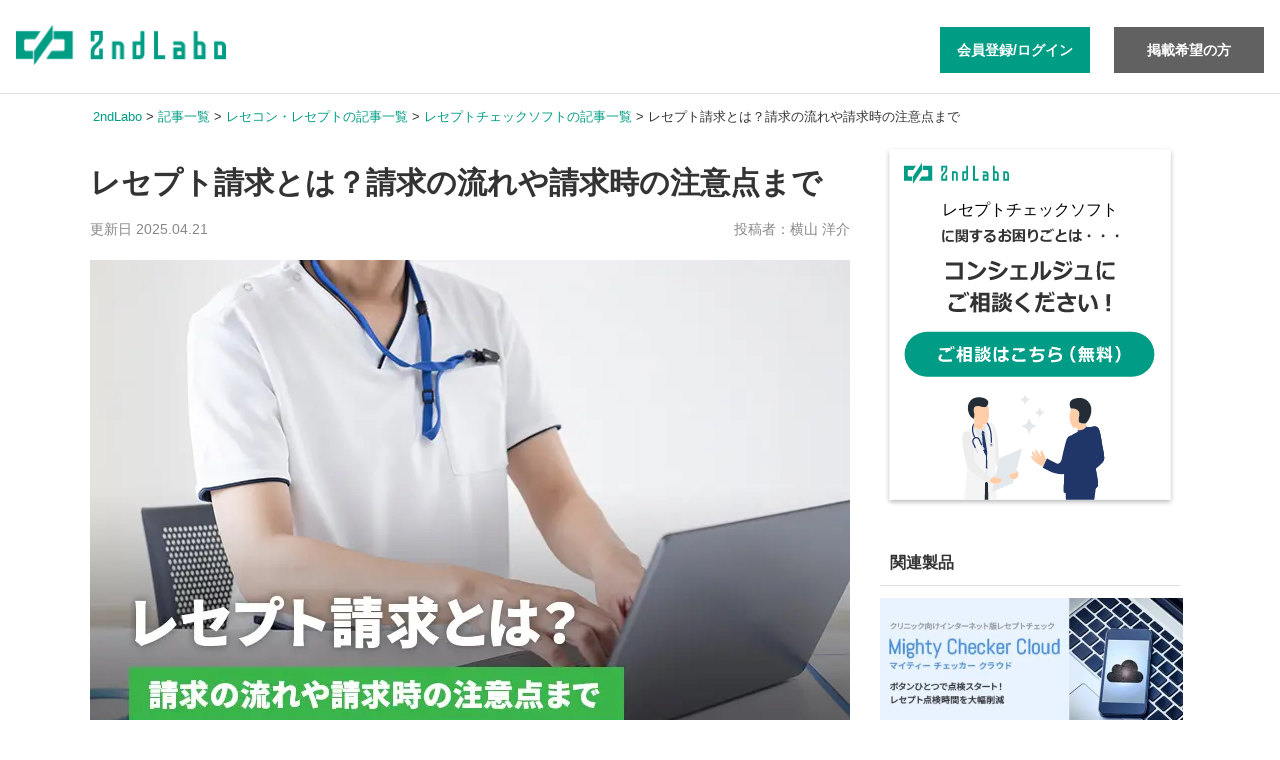

--- FILE ---
content_type: text/html; charset=UTF-8
request_url: https://2ndlabo.com/article/743/
body_size: 19342
content:
<!DOCTYPE html><html lang="ja"><head><meta charset="utf-8"><meta name="viewport" content="width=device-width, initial-scale=1"><meta http-equiv="x-ua-compatible" content="ie=edge"><meta name="description" content="レセプト請求の流れについて詳しく記載しています。レセプトでよくある査定や返戻についても記載しており、返戻・査定を減らすためのチェックソフトについても詳しく記載しているので、参考にしてください。"><meta name="keywords" content="レセプト,診療報酬"><meta name="robots" content="ALL"><meta name="author" content="横山 洋介"><title>レセプト請求とは？請求の流れや請求時の注意点まで｜横山 洋介｜セカンドラボ</title><meta property="og:title" content="レセプト請求とは？請求の流れや請求時の注意点まで｜横山 洋介｜セカンドラボ"><meta property="og:type" content="article"><meta property="og:url" content="https://2ndlabo.com/article/743/"><meta property="og:image" content="https://2ndlabo.com/assets/article/743/main.jpg?20250421163102"><meta property="og:site_name" content="2ndLabo"><meta property="og:description" content="レセプト請求の流れについて詳しく記載しています。レセプトでよくある査定や返戻についても記載しており、返戻・査定を減らすためのチェックソフトについても詳しく記載しているので、参考にしてください。"><meta name="twitter:card" content="summary_large_image"><link rel="icon" href="/assets/common/favicon/favicon.ico"><link rel="apple-touch-icon" href="/assets/common/favicon/apple-touch-icon.png" sizes="180x180"><link rel="canonical" href="https://2ndlabo.com/article/743/"><link rel="stylesheet" href="/vendor/adminlte/plugins/fontawesome-free/css/all.min.css"><link rel="stylesheet" href="/vendor/adminlte/plugins/toastr/toastr.min.css"><link rel="stylesheet" href="/vendor/adminlte/css/adminlte.min.css"><link rel="stylesheet" href="/assets/common/css/pc/base.min.css?221020"><link rel="stylesheet" href="/assets/common/css/pc/member.min.css?221005"><link rel="stylesheet" href="/vendor/jquery/fancybox/fancybox.min.css"><link rel="stylesheet" href="/vendor/jquery/oembed-all/oembed.min.css"><link rel="stylesheet" href="/vendor/jquery/sidemenu/sidemenu.min.css"></style><script>(function(w,d,s,l,i){ w[l]=w[l]||[];w[l].push({ 'gtm.start':
  new Date().getTime(),event:'gtm.js'});var f=d.getElementsByTagName(s)[0],
  j=d.createElement(s),dl=l!='dataLayer'?'&l='+l:'';j.async=true;j.src=
  'https://www.googletagmanager.com/gtm.js?id='+i+dl;f.parentNode.insertBefore(j,f);
  })(window,document,'script','dataLayer','GTM-KFH7MPG');</script><script src="/vendor/adminlte/plugins/jquery/jquery.min.js"></script><script src="/vendor/adminlte/plugins/sweetalert2/sweetalert2.min.js"></script><script src="/vendor/adminlte/plugins/bootstrap/js/bootstrap.bundle.min.js"></script><script src="/vendor/adminlte/plugins/toastr/toastr.min.js"></script><script src="/vendor/jquery/fancybox/fancybox.pack.js"></script><script src="/vendor/jquery/oembed-all/oembed.min.js"></script><script src="/vendor/jquery/sidemenu/sidemenu.min.js"></script><script src="/vendor/object-fit-images/ofi.js"></script><script src="/vendor/lazysizes/lazysizes.min.js"></script><script type="application/ld+json">{
"@context": "https://schema.org",
"@type" : "Article",
"mainEntityOfPage":
 {
  "@type": "WebPage",
  "@id": "https://2ndlabo.com/article/743/"
 },
"headline": "レセプト請求とは？請求の流れや請求時の注意点まで",
"image": ["https://2ndlabo.com/assets/article/743/main.jpg?20250421163102"],
"articleSection": "レセプトチェックソフト",
"datePublished": "2023-06-30T17:19:12+09:00",
"dateModified": "2025-04-21T16:31:02+09:00",
"author":
 [{
  "@type": "Person",
  "name": "横山 洋介",
  "url": "https://2ndlabo.com/author/15/",
  "worksFor": "セカンドラボ株式会社 PR Solution Div."
 }],
"publisher":
 {
  "@type": "Organization",
  "@id": "https://www.2ndlabo.co.jp#organization",
  "name": "セカンドラボ株式会社",
  "url": "https://www.2ndlabo.co.jp",
  "sameAs": "https://note.com/2ndlabo/"
 },
 "description": "レセプト請求の流れについて詳しく記載しています。レセプトでよくある査定や返戻についても記載しており、返戻・査定を減らすためのチェックソフトについても詳しく記載しているので、参考にしてください。"
}</script><script type="application/ld+json">{
"@context": "https://schema.org",
"@type": "BreadcrumbList",
"itemListElement": [{
  "@type": "ListItem",
  "position": 1,
  "name": "2ndLabo",
  "item": "https://2ndlabo.com/"
},{
  "@type": "ListItem",
  "position": 2,
  "name": "記事一覧",
  "item": "https://2ndlabo.com/article/"
},{
  "@type": "ListItem",
  "position": 3,
  "name": "レセコン・レセプトの記事一覧",
  "item": "https://2ndlabo.com/article/pg5/"
},{
  "@type": "ListItem",
  "position": 4,
  "name": "レセプトチェックソフトの記事一覧",
  "item": "https://2ndlabo.com/article/pg5/cg4/"
},{
  "@type": "ListItem",
  "position": 5,
  "name": "レセプト請求とは？請求の流れや請求時の注意点まで",
  "item": "https://2ndlabo.com/article/743/"
}]
}</script></head><body class="hold-transition layout-top-nav"><noscript><iframe src="https://www.googletagmanager.com/ns.html?id=GTM-KFH7MPG" height="0" width="0" style="display:none;visibility:hidden"></iframe></noscript><div class="wrapper"><nav class="main-header navbar navbar-expand-md"><div class="container"><a href="/" class="navbar-brand brand-logo"><span class="brand-text logo-nuser"></span></a><a href="/login/" class="w150px" style="margin-left: auto;"><button type="button" class="btn btn-primary btn-block btn-flat btn-sm bg-white-nf p07rem mt7">会員登録/ログイン</button></a><a href="/contact/client_ask/" class="w150px ml15rem"><button type="button" class="btn btn-darkgray btn-block btn-flat btn-sm p07rem mt7">掲載希望の方</button></a></div></nav><div class="content-wrapper" style="background-color: #fff;"><div class="container" style="width:1140px"><div id="breadcrumbs"><ol><li><a href="/" class="text-green"><span itemprop="title">2ndLabo</span></a></li><li><a href="/article/" class="text-green"><span>記事一覧</span></a></li><li><a href="/article/pg5/" class="text-green"><span>レセコン・レセプトの記事一覧</span></a></li><li><a href="/article/pg5/cg4/" class="text-green"><span>レセプトチェックソフトの記事一覧</span></a></li><li><span>レセプト請求とは？請求の流れや請求時の注意点まで</span></li></ol></div><div class="row mlr0"><div class="col-12"><div class="content mt15"><div class="container-fluid plr2_5">
<div class="row">
  <div class="col-contents-main plr0" style="padding-bottom: 70px;">

    <div style="padding: 20px 0;">
      <h1 style="line-height: 1.4; font-weight: 600;" class="f30px mb15">レセプト請求とは？請求の流れや請求時の注意点まで</h1>

      
      <div class="row f14px text-gray-888">
        <div class="col-lg-8">
          更新日 2025.04.21
        </div>
        <div class="col-lg-4 right">
          投稿者：横山 洋介
        </div>
      </div>
    </div>

    <picture>
        <source srcset="https://2ndlabo.com/assets/article/743/main.webp?20250421163102" type="image/webp">
        <img src="https://2ndlabo.com/assets/article/743/main.jpg?20250421163102" width="760" height="507" style="min-width: 760px; height: auto;" class="lazyload" loading="lazy">
    </picture>

    <p class="f16px mt25 mb25" style="line-height:1.8;">レセプト請求は医療機関において欠かせない業務のひとつですが、これから医療事務の仕事に就こうと考えている人などは、具体的にどのような業務なのか分からない方もいるでしょう。<br />
<br />
今回の記事では、レセプト請求について詳しく解説していきますので参考にしてください。</p>

    <div class="columnContent">
      <style>
.columnContent body {
	counter-reset: number 0;
}
.columnContent img {
	width: auto!important;
}
.columnContent h2 {
	font-weight: bold;
	margin-top: 2.5rem;
}
.columnContent h3 {
	margin-top: 1.875rem;
	border-left: 6px #009d85 solid;
	font-weight: bold;
}
.columnContent h4 {
	margin-top: 1.5rem;
	font-size: 20px;
	padding-left: 14px;
	border-left: 4px solid #333;
	font-weight: bold;
}
.columnContent p {
	margin-top: 1.75rem;
	margin-bottom: 1.75rem;
	line-height: 2.2;
}
.columnContent ul {
	margin-bottom: 0px;
}
.columnContent .bold {
	font-weight: bold;
}
.columnContent .product_table {
	border-collapse: collapse;
	border: 1px solid #dee2e6;
	font-size: 0.875rem;
	width: 100%;
}
.columnContent .product_table th, td {
	padding: 0.625rem;
	border: 1px solid #dee2e6;
}
.columnContent .product_table th {
	width: 25%;
	background-color: #fafafa;
}
.columnContent caption {
	caption-side: top;
}
.columnContent .marker {
	background: linear-gradient(rgba(255,255,255,0) 60%, #b2e1da 75%);
}
.columnContent .note {
	padding: 10px;
	padding-left: 0;
	font-weight: bold;
}
.columnContent .note p {
	margin: 0;
}
/*製品詳細ボタンここから*/
.columnContent .product {
	width: 49%;
}
.columnContent .product a {
	width: 100%;
}
.columnContent .productlink {
	width: 100%;
	background-color: #34AE9C;
	padding: 8px;
	border: 2px solid #34AE9C;
	margin: auto;
	border-radius: 3px;
	box-shadow: 0px 6px 8px rgb(0 0 0 / 15%);
	color: #fff;
}
.columnContent .productlink p {
	margin: 0;
	font-weight: 600;
	text-align: center;
}
.columnContent .productlink:hover {
	background-color: #fff;
	transition: .5s;
	color: #009d85;
}
/*製品詳細ボタンここまで*/

/*flex指定ここから*/
.columnContent .flex {
	display: flex;
	justify-content: space-between;
	width: 100%;
	margin: 20px 0 50px;
}
/*flex指定ここまで*/
	
.columnContent .lastupdated {
	font-size: .85em;
	padding: 10px;
	border: 2px #dee2e6 solid;
}
.columnContent .line {
	text-decoration: underline;
}
.columnContent .source {
	text-align: center;
	margin-bottom: 1rem;
	margin-top: 1rem;
	line-height: 1;
}
.columnContent small {
	font-size: 10px;
	color: #616161;
}
.columnContent .productimg {
	border: 1px solid #dee2e6;
	margin-bottom: 0;
	margin-top: 20px;
}
.columnContent .reference {
	font-size: 14px;
}
/*リストスタイル指定ここから*/		
.columnContent .list {
	list-style: none;
	position: relative;
	align-items: center;
	padding-left: 20px;
}
.columnContent .list:before {
	content: '';
	display: inline-block;
	position: absolute;
	background: #000;
	border-radius: 50%;
	width: 6px;
	height: 6px;
	top: 10px;
	left: 3px;
}
.columnContent .green:before {
	background: #34AE9C;
}
/*リストスタイル指定ここまで*/
/*ここから番号リストスタイル指定*/
.columnContent .point-wrap {
	font-weight: 600;
	list-style: none;
	margin: 0;
	padding: 0;
	position: relative;
}
.columnContent .point {
	margin: 15px 0;
	display: flex;
	align-items: baseline;
	padding-left: 2.25rem;
}
.columnContent .point:before {
	content: counter(number);
	position: absolute;
	display: inline-block;
	width: 25px;
	height: 25px;
	left: 0;
	background-color: #34AE9C;
	border-radius: 50%;
	counter-increment: number;
	color: #FFFFFF;
	font-size: 15px;
	text-align: center;
	line-height: 25px;
}
.columnContent .point-box {
	padding: 5px 20px;
	line-height: 25px;
	border: 2px #34AE9C solid;
	border-radius: 0 3px 3px 3px;
	margin-bottom: 20px;
}
.columnContent .number-reset {
	counter-reset: number;
}
/*番号リストスタイル指定ここまで*/
/*目次指定ここから*/
.columnContent .index {
	padding: 20px;
	border: 2px #dee2e6 solid;
	margin-top: 20px;
}
.columnContent .index p {
	margin-bottom: 0.3125rem;
	margin-top: 0;
}
.columnContent .index_header {
	font-weight: 600;
	font-size: 1.125rem;
}
/*目次指定ここまで*/
	
/*表アイコンここから*/
.columnContent .case_title {
	font-weight: 600;
}
.columnContent .case_title :before {
	content: '';
	position: relative;
	width: 0.625rem;
	height: 0.625rem;
	background-color: #dee2e6;
	display: inline-block;
	margin-right: 10px;
}
.columnContent .case_title p {
	margin-bottom: 0;
	padding-bottom: 0.625rem;
}
/*表アイコンここまで*/
	
/*参考価格お問い合わせここから*/
.columnContent .price {
	font-size: 0.875rem;
	margin-top: 0.625rem;
}
/*参考価格お問い合わせここまで*/
/*見積ボタンここから*/
.columnContent .estimate {
	width: 49%;
}
.columnContent .estimate a {
	width: 100%;
}
.columnContent .estimatelink {
	width: 100%;
	background-color: #fe8d00;
	padding: 8px;
	border: 2px solid #fe8d00;
	margin: auto;
	border-radius: 3px;
	box-shadow: 0px 6px 8px rgb(0 0 0 / 15%);
	color: #fff;
}
.columnContent .estimatelink p {
	margin: 0;
	font-weight: 600;
	text-align: center;
}
.columnContent .estimatelink:hover {
	background-color: #fff;
	transition: .5s;
	color: #fe8d00;
}
.columnContent .estimate_center {
	margin: 20px auto 50px;
	width: 48%;
}
.estimate_center a {
	width: 100%;
}
.columnContent .estimatelink_center {
	width: 100%;
	background-color: #fe8d00;
	padding: 8px;
	border: 2px solid #fe8d00;
	margin: auto;
	border-radius: 3px;
	box-shadow: 0px 6px 8px rgb(0 0 0 / 15%);
	color: #fff;
}
.columnContent .estimatelink_center p {
	margin: 0;
	font-weight: 600;
	text-align: center;
}
.columnContent .estimatelink_center:hover {
	background-color: #fff;
	transition: .5s;
	color: #fe8d00;
}
/*見積ボタンここまで*/
/*製品用目次ここから*/
.columnContent .product-index {
	border: 1px #dee2e6 solid;
	padding: 20px;
	padding-left: 4px;
}
.columnContent .product-index ol {
	margin: 0;
}
/*製品用目次ここまで*/
/*無料相談ここから*/
.columnContent .consultation_box {
	padding: 16px 30px 32px;
	background-color: #fffae5;
}
.columnContent .consultation_title {
	font-weight: 600;
	text-align: center;
	border-bottom: 2px solid #fe8d00;
	padding: 10px 0px 14px;
	letter-spacing: 0.05rem;
}
.columnContent .consultation_title p {
	margin: 0px;
}
.columnContent .consultation_txt {
	margin: 21px 0px;
}
.columnContent .consultationlink {
	width: 100%;
	background-color: #fe8d00;
	padding: 15px;
	border: 2px solid #fe8d00;
	margin: auto;
	border-radius: 3px;
	box-shadow: 0px 6px 8px rgb(0 0 0 / 15%);
	color: #fff;
}
.columnContent .consultationlink p {
	margin: 0;
	font-weight: 600;
	text-align: center;
}
.columnContent .consultationlink:hover {
	background-color: #fff;
	transition: .5s;
	color: #fe8d00;
}
.columnContent .consultation_center {
	margin: auto;
}
.columnContent .consultation_center a {
	width: 100%;
}
.columnContent .consultationlink_center {
	width: 100%;
	background-color: #fe8d00;
	padding: 8px;
	border: 2px solid #fe8d00;
	margin: auto;
	border-radius: 3px;
	color: #fff;
	font-size: 1rem;
}
.columnContent .consultationlink_center p {
	margin: 0;
	font-weight: 600;
	text-align: center;
}
.columnContent .consultationlink_center:hover {
	background-color: #fff;
	transition: .5s;
	color: #fe8d00;
}
/*無料相談ここまで*/
/*文中無料相談ここから*/
.columnContent .consultation_box_b {
	padding: 26px;
	background-color: #fffae5;
}
.columnContent .consultation_title_b {
	text-align: center;
	margin-bottom: 0.75rem;
	letter-spacing: 0.05rem;
}
.columnContent .consultation_title_b p {
	margin: 0;
}
.columnContent .orange20 {
	color: #fe8d00;
	font-size: 1.25rem;
}
.columnContent .consultationlink_center_b {
	padding: 8px;
	width: 100%;
	background-color: #fe8d00;
	border: 2px solid #fe8d00;
	margin: auto;
	border-radius: 3px;
	color: #fff;
	font-size: 1.125rem;
}
.columnContent .consultationlink_center_b p {
	margin: 0;
	font-weight: 600;
	text-align: center;
}
.columnContent .consultationlink_center_b:hover {
	background-color: #fff;
	transition: .5s;
	color: #fe8d00;
}
　 /*文中無料相談ここまで*/	
/*引用ここから*/
.columnContent blockquote {
	padding: 18px 12px 18px 56px;
}
.columnContent blockquote p {
	margin-top: 0;
	font-style: normal;
	line-height: 1.8;
}
/*引用ここまで*/
/*製品ボックスここから*/
.columnContent .product_box {
	padding: 30px;
	border-radius: 3px;
	box-shadow: 0 1px 8px rgb(0 0 0 / 10%);
	margin-top: 30px;
}
.columnContent .product_box p {
	text-align: center;
}
.columnContent .product_center {
	width: 100%;
	margin-bottom: 20px;
}
.columnContent .product_center a {
	width: 100%;
}
.columnContent .productlink_center {
	width: 100%;
	background-color: #fe8d00;
	padding: 10px;
	border: 2px solid #fe8d00;
	margin: auto;
	border-radius: 3px;
	box-shadow: 0px 6px 8px rgb(0 0 0 / 15%);
	color: #fff;
}
.columnContent .productlink_center p {
	margin: 0;
	font-weight: 600;
	text-align: center;
}
.columnContent .productlink_center:hover {
	background-color: #fff;
	transition: .5s;
	color: #fe8d00;
}
.columnContent .name_table {
	border-collapse: collapse;
	border: 1px solid #dee2e6;
	width: 100%;
	margin-top: 20px;
}
.columnContent .name_table th, td {
	padding: 0.625rem;
	border: 1px solid #dee2e6;
	font-size: 12px;
}
.columnContent .name_table th {
	width: 25%;
	background-color: #fafafa;
}
/*製品ボックスここまで*/
/*比較表ここから*/
.scroll-box {
	overflow-x: auto;
	padding-bottom: 10px;
	-webkit-overflow-scrolling: touch;
}
/*===========
scrollbar
===========*/
/*スクロールバー全体の高さ*/
.columnContent .scroll-box::-webkit-scrollbar {
height: 10px;
}
/*スクロールバー全体の背景*/
.columnContent .scroll-box::-webkit-scrollbar-track {
background: #eee;
}
/*スクロールバーの動く部分*/
.columnContent .scroll-box::-webkit-scrollbar-thumb {
background: #aaa;
border: none;
}
/*スクロールバーの動く部分のホバー（マウスオーバー）*/
.columnContent .scroll-box::-webkit-scrollbar-thumb:hover {
background: #999;
}
/*===========
table
===========*/
.columnContent .scroll-box table {
	min-width: 600px;
}
.columnContent .comparison_table {
	border-collapse: collapse;
	border-spacing: 0;
	width: 100%;
	overflow-x: scroll;
}
.columnContent .comparison_table th, td {
	vertical-align: middle;
	padding: 6px 12px;
	border: 1px solid #dee2e6;
	font-size: 12px;
	line-height: 1.6;
}
.columnContent .comparison_table tr {
	height: 23px;
}
.columnContent .comparison_table th {
	width: 120px;
	min-width: 120px;
	background-color: #fff;
	z-index: 2;
}
.columnContent .table2 th {
	width: 150px;
	min-width: 150px;
	font-size: 14px;
	background-color: #e5f5f3;
}
.columnContent .comparison_table td {
	width: 180px;
	min-width: 180px;
	height: 23px;
}
.columnContent .table2 td {
	width: 150px;
	min-width: 150px;
	height: 23px;
	font-size: 12px;
	text-align: center;
	line-height: 1.4;
}
.columnContent .table2 img {
	display: block;
	margin: 0 auto 5px;
}
.columnContent ._sticky {
	position: sticky;
	left: 0;
	padding: 56px;
}
.columnContent ._sticky:before {
	content: "";
	position: absolute;
	z-index: -1;
	top: -1px;
	left: -1px;
	width: 100%;
	height: 100%;
	border-left: 1px solid #dee2e6;
	border-right: 1px solid #dee2e6;
}
.columnContent .comparison_table .name {
	font-weight: 600;
	font-size: 14px;
	background-color: #fafafa;
}
.columnContent .table2 .name {
	background-color: #009d85;
	color: #FFFFFF;
}
.columnContent .btn_table {
	padding: 6px;
	background-color: #fe8d00;
	color: #fff;
	text-align: center;
	border-radius: 3px;
	box-shadow: 0px 2px #d87802;
	font-size: 11px;
}
.columnContent .comparison_table .table_point {
	min-width: 260px;
	width: 260px;
}
.columnContent .comparison_table .table_initialcost {
	min-width: 130px;
	width: 130px;
}
.columnContent .comparison_table .table_monthlycost {
	min-width: 150px;
	width: 150px;
}
.columnContent .comparison_table .table_function1 {
	min-width: 90px;
	width: 90px;
}
.columnContent .comparison_table .table_function2 {
	min-width: 90px;
	width: 90px;
}
.columnContent .comparison_table .table_function3 {
	min-width: 90px;
	width: 90px;
}
.columnContent .comparison_table .table_header {
	padding: 20px 15px;
}
.columnContent .comparison_table .table_name {
	background-color: #fff;
}
.columnContent .comparison_table .table_company {
	font-size: 10px;
	display: block;
	color: #616161;
	font-weight: normal;
}
.columnContent .comparison_table .table_pname {
	text-decoration: underline;
	cursor: pointer;
	margin-bottom: 0;
}
.columnContent .comparison_table .orange {
	color: #fe8d00;
	font-weight: 600;
}
/*比較表ここまで*/
/*popupここから*/
.columnContent #pop-up, #pop-up2, #pop-up3, #pop-up4, #pop-up5, #pop-up6, #pop-up7, #pop-up8, #pop-up9 {
	display: none; /* label でコントロールするので input は非表示に */
}
.columnContent .overlay {
	display: none; /* input にチェックが入るまでは非表示に */
}
.columnContent #pop-up:checked + .overlay {
	display: block;
	z-index: 9999;
	background-color: #00000070;
	position: fixed;
	width: 100%;
	height: 100vh;
	top: 0;
	left: 0;
}
.columnContent #pop-up2:checked + .overlay {
	display: block;
	z-index: 9999;
	background-color: #00000070;
	position: fixed;
	width: 100%;
	height: 100vh;
	top: 0;
	left: 0;
}
.columnContent #pop-up3:checked + .overlay {
	display: block;
	z-index: 9999;
	background-color: #00000070;
	position: fixed;
	width: 100%;
	height: 100vh;
	top: 0;
	left: 0;
}
.columnContent #pop-up4:checked + .overlay {
	display: block;
	z-index: 9999;
	background-color: #00000070;
	position: fixed;
	width: 100%;
	height: 100vh;
	top: 0;
	left: 0;
}
.columnContent #pop-up5:checked + .overlay {
	display: block;
	z-index: 9999;
	background-color: #00000070;
	position: fixed;
	width: 100%;
	height: 100vh;
	top: 0;
	left: 0;
}
.columnContent #pop-up6:checked + .overlay {
	display: block;
	z-index: 9999;
	background-color: #00000070;
	position: fixed;
	width: 100%;
	height: 100vh;
	top: 0;
	left: 0;
}
.columnContent #pop-up7:checked + .overlay {
	display: block;
	z-index: 9999;
	background-color: #00000070;
	position: fixed;
	width: 100%;
	height: 100vh;
	top: 0;
	left: 0;
}
.columnContent #pop-up8:checked + .overlay {
	display: block;
	z-index: 9999;
	background-color: #00000070;
	position: fixed;
	width: 100%;
	height: 100vh;
	top: 0;
	left: 0;
}
.columnContent #pop-up9:checked + .overlay {
	display: block;
	z-index: 9999;
	background-color: #00000070;
	position: fixed;
	width: 100%;
	height: 100vh;
	top: 0;
	left: 0;
}
.columnContent .window {
	width: 90vw;
	max-width: 760px;
	height: 680px;
	background-color: #ffffff;
	position: fixed;
	top: 50%;
	left: 50%;
	transform: translate(-50%, -50%);
	overflow-y: scroll;
	overscroll-behavior: none;
}
.columnContent .text {
	font-size: 18px;
	margin: 0;
}
.columnContent .modal_header {
	width: 100%;
	height: 48px;
	background-color: #fff;
	border-bottom: 1px solid #dee2e6;
	position: sticky;
	top: 0;
}
.columnContent .close {
	cursor: pointer;
	position: absolute;
	top: 12px;
	right: 14px;
	font-size: 24px;
}
.columnContent .popup_contents {
	max-width: 690px;
	margin: 0 auto 50px;
}
.columnContent .popup_contents .popup_title {
	font-size: 18px;
	font-weight: 600;
	margin-top: 16px;
}
.columnContent .popup_contents .productimg {
	margin-top: 8px;
}
.columnContent .popup_contents .estimatelink {
	padding: 12px;
}
.columnContent .popup_contents .estimatelink_center {
	padding: 12px;
	font-size: 14px;
}
.columnContent .popup_contents .estimate_center {
	margin: 0 auto 28px;
	width: 60%;
}
.columnContent .popup_contents .productlink {
	padding: 12px;
}
.columnContent .popup_contents .point-box {
	padding: 5px 14px;
}
.columnContent .popup_contents .point-wrap {
	font-size: 1rem;
}
.columnContent .popup_contents .point {
	margin: 10px 0;
}
.columnContent .popup_table {
	display: flex;
	flex-wrap: wrap;
	font-size: 12px;
	border-top: 1px solid #dee2e6;
	border-left: 1px solid #dee2e6;
}
.columnContent .popup_table dt {
	box-sizing: border-box;
	width: 25%;
	border-right: 1px solid #dee2e6;
	border-bottom: 1px solid #dee2e6;
	margin: 0;
	padding: 0.625rem;
	background-color: #fafafa;
}
.columnContent .popup_table dd {
	box-sizing: border-box;
	width: 75%;
	border-right: 1px solid #dee2e6;
	border-bottom: 1px solid #dee2e6;
	margin: 0;
	padding: 0.625rem;
}
.columnContent .popup_contents .flex {
	font-size: 14px;
	margin: 0 0 28px;
}
.columnContent .modal_trigger {
	position: absolute;
	width: 100%;
	height: 100%;
}
/*popupここまで*/

/*動画埋め込みここから*/
.columnContent .youtube {
	width: 100%;
	aspect-ratio: 16 / 9;
}
.columnContent .youtube iframe {
	width: 100%;
	height: 100%;
}
/*動画埋め込みここまで*/
/*===========
cv_name
===========*/
.columnContent .cv_name {
	border: 1px solid #dee2e6;
	padding: 9px 32px;
	margin-bottom: 24px;
	border-radius: 4px;
}
.columnContent .cv_name .source {
	margin-bottom: 8px;
}
.columnContent .cv_name p {
	margin-bottom: 5px;
}
.columnContent .cv_title {
	font-size: 18px;
	font-weight: 600;
	margin-bottom: 0;
}
.columnContent .cv_company {
	display: block;
	font-size: 12px;
	color: #aaa;
}
.columnContent .btn_name {
	background-color: #fe8d00;
	border: 2px solid #fe8d00;
	color: #fff;
	font-weight: 600;
	padding: 8px;
	text-align: center;
	border-radius: 2px;
}
.columnContent .btn_name p {
	margin: 0;
}
.columnContent .cv_table {
	display: flex;
	flex-wrap: wrap;
	justify-content: space-between;
	font-size: 14px;
	margin-top: 16px;
}
.columnContent .cv_table dl {
	display: flex;
	justify-content: space-between;
	width: 49%;
	border-bottom: 1px solid #dee2e6;
}
.columnContent .cv_table dt {
	flex-basis: 140px;
	margin-left: 8px;
	line-height: 1.6;
}
.columnContent .cv_table dd {
	margin-left: 0;
	margin-right: 8px;
}
.columnContent .accordion-box {
	position: relative;
}
.columnContent .accordion-box label {
	height: 140px; /* グラデーションの高さ */
	cursor: pointer;
	text-align: center;
	font-size: 12px;
	position: absolute;
	bottom: 0;
	width: 100%;
	margin-bottom: 0;
	/* 以下グラデーションは「背景が白」に併せて設定しています */ 
	background: -webkit-linear-gradient(top, rgba(255, 255, 255, 0) 0%, rgba(255, 255, 255, ) 60%);
	background: -moz-linear-gradient(top, rgba(255, 255, 255, 0) 0%, rgba(255, 255, 255, ) 60%);
	background: -o-linear-gradient(top, rgba(255, 255, 255, 0) 0%, rgba(255, 255, 255, ) 60%);
	background: -ms-linear-gradient(top, rgba(255, 255, 255, 0) 0%, rgba(255, 255, 255, ) 60%);
	background: linear-gradient(to bottom, rgba(255, 255, 255, 0) 0%, rgba(255, 255, 255) 60%);
}
.columnContent .accordion-box input:checked + label {
	background: inherit; /* 開いた時には背景グラデーションを消す */
}
.columnContent .accordion-box label:after {
	content: "全部見る"; /* ラベルの文字 */
	letter-spacing: .05em;
	line-height: 2.5rem;
	position: absolute;
	bottom: 10px;
	left: 50%;
	font-weight: normal;
	font-size: 14px;
	-webkit-transform: translate(-50%, 0);
	transform: translate(-50%, 0);
	color: #616161;
	-webkit-border-radius: 20px;
	-moz-border-radius: 20px;
	border-radius: 20px;
}
.columnContent .accordion-box label:before {
	content: "";
	font-weight: 700;
	position: absolute;
	bottom: 29px;
	left: 56%;
	border-bottom: 1px solid #616161;
	border-right: 1px solid #616161;
	-webkit-transform: rotate(45deg);
	transform: rotate(45deg);
	z-index: 1;
	width: 8px;
	height: 8px;
	line-height: 8px;
}
.columnContent .accordion-box input {
	display: none;
}
.columnContent .accordion-box .accordion-container {
	overflow: hidden;
	height: 230px; /* 開く前に見えている部分の高さ */
	-webkit-transition: all 0.1s;
	-moz-transition: all 0.1s;
	-ms-transition: all 0.1s;
	-o-transition: all 0.1s;
	transition: all 0.1s;
}
.columnContent .accordion-container h4 {
	padding-bottom: 12px;
	border-bottom: 1px solid #dee2e6;
}
.columnContent .accordion-box input:checked + label:after {
	content: "閉じる";
}
.columnContent .accordion-box input:checked + label:before {
	content: "";
	transform: rotate(225deg);
	bottom: 24px;
}
.columnContent .accordion-box input:checked ~ .accordion-container {
	height: auto;
	padding-bottom: 56px; /* 閉じるボタンのbottomからの位置 */
	-webkit-transition: all 0.1s;
	-moz-transition: all 0.1s;
	-ms-transition: all 0.1s;
	-o-transition: all 0.1s;
	transition: all 0.1s;
}
.columnContent .cv_flex {
	display: flex;
	justify-content: space-between;
	margin-bottom: 16px;
}
.columnContent .cv_img {
	width: 30%;
	margin-right: 16px;
}
.columnContent .cv_img img {
	border: 1px solid #dee2e6;
}
/*===========
gallery
===========*/
.columnContent .gallery {/*親*/
	display: flex;
	justify-content: space-between;
	position: relative;
	padding-top: 50%;
}
.columnContent .gallery__img {/*表示される大きな画像。エフェクト付き*/
	position: absolute;
	top: 0;
	left: 0;
	opacity: 0;
	transition: opacity 0.3s ease-in-out;
	border: 1px solid #dee2e6;
}
.columnContent .gallery__thumb {/*サムネイル*/
	margin-top: 16px;
	border: 1px solid #dee2e6;
	display: block;
	cursor: pointer;
}
.columnContent label.gallery__thumb img {
	opacity: .4;
}
.columnContent .gallery__selector {
	position: absolute;
	opacity: 0;
	visibility: hidden;
}
.columnContent .gallery__selector:checked + .gallery__img {/*大きな画像は全て透明にしておき、チェックが入ったら表示させる*/
	opacity: 1;
}
.columnContent .gallery__selector:checked ~ .gallery__thumb > img {/*サムネは選択されたら透明度100*/
	opacity: 1;
}
/*gray_boxここから*/
.columnContent .gray_box {
	padding: 20px;
	border: 2px #dee2e6 solid;
	background-color: #f7f8f9;
}
/*gray_boxここまで*/
/*allowここから*/
.columnContent .allow {
	padding: 16px 16px 16px 41px;
	border: 1px solid rgba(0,0,0,.08);
	margin-bottom: 56px;
	position: relative;
	font-weight: 600;
	box-shadow: 1.1px 1.1px 2.4px rgb(0 0 0 / 1%), 3.6px 3.6px 8px rgb(0 0 0 / 2%), 16px 16px 36px rgb(0 0 0 / 3%);
	border-radius: 3px;
}
.columnContent .allow :before {
	content: "";
	position: absolute;
	top: 48%;
	left: 22px;
	transform: translateY(-50%);
	border: 8px solid transparent;
	border-left: 11px solid #3FA9F5;
	margin-right: 10px;
	display: inline-block;
}
/*allowここまで*/
/*比較カード*/
.columnContent .c_cards {
	display: flex;
	justify-content: space-between;
	align-items: flex-end;
}
.columnContent .c_card {
	width: 49%;
	text-align: center;
}
.columnContent .c_txt {
	padding: 1rem;
}
.columnContent .recommend {
	color: #34AE9C;
	text-align: center;
	display: block;
}
.columnContent .sub {
	border: 3px solid #dee2e6;
}
.columnContent .main {
	border: 3px solid #34AE9C;
}
.columnContent .main, .columnContent .sub {
	height: 380px;
}
.columnContent .main2 {
	border: 3px solid #049c9d;
}
.columnContent .card_ttl {
	padding: .5rem;
	font-weight: 600;
	text-align: center;
}
.columnContent .main_ttl {
	background-color: #34AE9C;
	color: #fff;
}
.columnContent .sub_ttl {
	background-color: #dee2e6;
}
.columnContent .main2_ttl {
	background-color: #049c9d;
	color: #fff;
}
.columnContent .c_txt_item {
	padding: 0.2rem 0;
}
.columnContent .denso_koumoku {
	font-size: 12px;
	border-radius: 50px;
	padding: 0rem 1.5rem;
	background: #fafafa;
	display: inline-block;
	border: 1px solid #dee2e6;
}
.columnContent .fz12 {
	font-size: 12px;
	display: block;
}
.columnContent .card_btn {
	background-color: #34AE9C;
	color: #fff;
	width: 100%;
	display: block;
	padding: 3px;
	font-weight: bold;
	margin-top: 0.5rem;
}
/*cta*/
.columnContent .cta_wrapper {
	padding: 2.5rem;
	color: #333;
	border: 2px rgba(0,0,0,.1) solid;
	border-radius: 2px;
	box-shadow: rgb(149 157 165 / 20%) 0px 8px 24px;
	margin-bottom: 2.5rem;
}
.columnContent .cta_ttl {
	font-size: 20px;
	font-weight: 600;
	padding-bottom: 0.5rem;
	border-bottom: 2px rgba(0,0,0,.1) solid;
	letter-spacing: 0.03rem;
	color: #fe8d00;
}
.columnContent .cta_list {
	margin: 1.5rem 0 1rem;
	color: #555;
}
.columnContent .orangelist:before {
	background: #F7A542;
}
.columnContent .cta_txt {
	margin-bottom: 1rem;
	letter-spacing: 0.03rem;
}
.columnContent .cta_btn {
	position: relative;
	display: block;
	background-color: #fe8d00;
	padding: 10px;
	text-align: center;
	color: #fff;
	border-radius: 2px;
	font-weight: 600;
	letter-spacing: .03rem;
}
.columnContent .cta_btn:after {
	content: "";
	position: absolute;
	border-top: 2px solid #fff;
	border-right: 2px solid #fff;
	top: 40%;
	right: 1.5rem;
	width: 10px;
	height: 10px;
	transform: rotate(45deg);
	-webkit-transform: rotate(45deg);
}
/*サービス目的別*/
.columnContent .p_flex {
	display: flex;
	justify-content: space-between;
}
.columnContent .p_card {
	border: 1px #dee2e6 solid;
	width: 33%;
}
.columnContent .pname {
	text-align: center;
	font-weight: 600;
	padding: 0.5rem;
	border-bottom: 1px #dee2e6 solid;
}
/*比較のポイント*/
.columnContent .heading_green {
	background-color: #34AE9C;
	color: #fff;
	font-weight: bold;
	padding: 6px 16px;
	border-radius: 4px 4px 0 0;
	display: inline-block;
}
.columnContent .point_heading {
	background-color: #e7f7f6;
	color: #009d85;
	font-weight: 600;
	padding: 0.5rem 1rem;
}
.columnContent .caption_li {
	margin: 6px 0px;
}
.columnContent .point-box2 {
	padding: 16px 20px;
	line-height: 25px;
	border: 2px #34AE9C solid;
	border-radius: 0 3px 3px 3px;
	margin-bottom: 20px;
}
/*吹き出し*/
.columnContent .balloon {
	background-color: #f6f6f6;
	padding: 0.5rem;
	border-radius: 3px;
	position: relative;
	display: inline-block;
	margin-bottom: 1rem;
}
.columnContent .balloon::before {
	content: "";
	position: absolute;
	top: 50%;
	left: -24px;
	margin-top: -10px;
	border: 9px solid transparent;
	border-right: 15px solid #f6f6f6;
}
/*ランキング*/
.columnContent .rank_title {
	font-weight: 600;
	margin-bottom: 0.5rem;
}
.columnContent .rank {
	width: 100%;
	margin-bottom: 1rem;
	height: 60px;
}
.columnContent .rank_com {
	background-color: #fafafa;
	padding: 1rem;
	width: 20%;
	font-size: 14px;
	font-weight: 600;
}
.columnContent .rank_number {
	font-weight: 600;
	font-size: 18px;
	text-align: center;
	width: 10%;
}
.columnContent .red {
	color: #ef2f46;
}
.columnContent .rank_small {
	font-size: 14px;
}
/*緑背景*/
.columnContent .bg_green {
	padding: 1.5rem;
	background-color: #e7f7f6;
}
.columnContent .bg_green_ttl {
	font-weight: 600;
	color: #009d85;
	margin-bottom: 0.5rem;
}
/*attention*/
.columnContent .attention_ttl {
	background-color: #333;
	color: #fff;
	padding: 20px;
	font-size: 18px;
	font-weight: bold;
}
.columnContent .attention_txt {
	padding: 2rem 1.5rem;
	border-left: 2px rgba(0,0,0,.1) solid;
	border-bottom: 2px rgba(0,0,0,.1) solid;
	border-right: 2px rgba(0,0,0,.1) solid;
}
.columnContent .red {
	color: #ef2f46;
}
.columnContent .y_marker {
	background: linear-gradient(rgba(255,255,255,0) 60%, #fff001 75%);
}
.columnContent .attention_txt1 {
	margin-bottom: .5rem;
}
/*rank3*/
.columnContent .rank_name_box {
	color: #fff;
	font-weight: bold;
	position: relative;
	padding: 8px 10px;
}
.columnContent .rank_name_box::after {
	content: "";
	position: absolute;
	border-top: solid 2px #fff;
	border-right: solid 2px #fff;
	width: 10px;
	height: 10px;
	transform: rotate(45deg);
	top: 17px;
	right: 12px;
}
.columnContent .no1 {
	background: linear-gradient(0deg, rgba(204,160,45,1) 0%, rgba(204,160,45,1) 50%, rgba(212,174,76,1) 50%, rgba(212,174,76,1) 100%);
}
.columnContent .no2 {
	background: linear-gradient(0deg, rgba(153,153,153,1) 0%, rgba(153,153,153,1) 50%, rgba(168,168,168,1) 50%, rgba(168,168,168,1) 100%);
}
.columnContent .no3 {
	background: linear-gradient(0deg, rgba(159,107,95,1) 0%, rgba(159,107,95,1) 50%, rgba(177,120,90,1) 50%, rgba(177,120,90,1) 100%);
}
.columnContent .rank3_number {
	border-right: 1px solid rgba(0,0,0,.2);
	padding-right: 0.5rem;
	margin-right: 0.5rem;
}
/*診療予約比較*/
.columnContent .comparison_table .thead {
	font-size: 12px;
	padding: 12px;
	background-color: #34AE9C;
	color: #fff;
}
.columnContent .table_bg {
	background-color: #fafafa;
}
.columnContent .red {
	color: #ef2f46;
}
.columnContent .d_circle {
	font-size: 18px;
	text-align: center;
}
.columnContent .circle {
	font-size: 14px;
	text-align: center;
}
.columnContent .mark_cell {
	vertical-align: top;
}
/*ニーズ・目的別ここから*/
.balloon_bottom {
	margin: 40px 0 8px;
	background-color: #34AE9C;
	padding: 0.5rem 1rem;
	font-size: 18px;
	color: #fff;
	border-radius: 3px;
	position: relative;
	font-weight: bold;
}
.balloon_bottom::before {
	content: "";
	position: absolute;
	border: 10px solid transparent;
	border-top: 10px solid #34AE9C;
	top: 100%;
	left: 20px;
}
.columnContent .purpose_box {
	padding: 20px;
	border: 2px #dee2e6 solid;
}
.columnContent .bold2 {
	text-align: center;
	font-size: 14px;
	padding-bottom: 0.5rem;
	border-bottom: 2px solid #dee2e6;
	font-weight: bold;
	color: #34AE9C;
}
.columnContent .purpose_list {
	margin-top: 1rem;
	font-weight: bold;
}
.columnContent .purpose_list li {
	padding: .3rem;
}
.columnContent .p12 {
	font-weight: normal;
	font-size: 13px;
}
/*ニーズ・目的別ここまで*/
/*クチコミ*/
.columnContent .comment_wrapper {
	border: 2px solid #dee2e6;
	padding: 30px 24px;
	margin-bottom: 1rem;
}
.columnContent .comment_wrapper q:before {
	content: none;
}
.columnContent .comment_wrapper q:after {
	content: none;
}
.columnContent .commet_ttl_wrapper {
	border-bottom: 1px solid #dee2e6;
}
.columnContent .comment_ttl {
	font-size: 18px;
	font-weight: bold;
}
.columnContent .comment_ttl img {
	margin-right: 0.5rem;
}
.columnContent .comment_user {
	color: #616161;
	font-weight: bold;
	margin: .5rem 0 1rem;
}
.columnContent .comment_sub {
	font-weight: bold;
	margin: 1rem 0 0.5rem;
}
.columnContent .comment_re {
	font-size: 13px;
	margin-top: .5rem;
}
/*楽天ctaここから*/
.columnContent .s_btn_orange {
	width: 80%;
	background-color: #fe8d00;
	padding: 12px;
	border: 2px solid #fe8d00;
	margin: 20px auto;
	border-radius: 3px;
	box-shadow: 0px 6px 8px rgb(0 0 0 / 15%);
	text-align: center;
	display: flex;
}
.columnContent .s_btn_orange a {
	color: #fff;
	font-weight: 600;
	display: block;
	width: 100%;
}
.columnContent .s_btn_orange:hover {
	opacity: .6;
}

/*楽天ctaここまで*/
@media screen and (max-width: 600px) {
.columnContent .estimate_center {
	width: 100%;
}
.columnContent .consultation_box {
	padding: 4px 20px 22px;
}
.columnContent .product_table th {
	width: 30%;
}
.columnContent .flex {
	display: block;
}
.columnContent .flex-item {
	width: 100%;
}
.columnContent .estimate {
	margin-bottom: 20px;
}
.columnContent blockquote p {
	margin: 0;
}
.columnContent .product_box {
	padding: 20px;
}
.columnContent .consultation_center {
	width: 100%;
}
.columnContent .point-box {
	padding: 0 10px;
}
.columnContent .point-wrap {
	font-size: 0.9375rem;
}
.columnContent .consultation_txt {
	margin: 14px 0px;
}
.columnContent .consultationlink_center {
	padding: 6px;
}
.columnContent .consultation_title {
	padding: 14px 0px 9px;
	text-align: left;
}
.columnContent .consultation_box_b {
	padding: 20px 26px;
}
.columnContent .orange20 {
	font-size: 1rem;
}
.columnContent .youtube {
	width: 100%;
	aspect-ratio: 16 / 9;
}
.columnContent .comparison_table img {
	width: 30px;
}
/*===========
cv_name
===========*/
.columnContent .cv_name {
	padding: 0px 16px;
}
.columnContent .cv_flex {
	display: block;
}
.columnContent .cv_img {
	margin-right: 0;
	width: 100%;
}
.columnContent .cv_table {
	display: block;
	margin-top: 16px;
}
.columnContent .cv_table dl {
	width: 100%;
}
.columnContent .cv_table dd {
	margin-bottom: 3px;
}
.columnContent .accordion-box label:before {
	left: 62%;
}
/*===========
gallery
===========*/
.columnContent .gallery__thumb {
	margin-top: 12px;
}
/*popupここから*/
.columnContent .window {
	width: 100vw;
	max-width: 100%;
	height: 168vw;
	left: auto;
	top: auto;
	bottom: 0;
	transform: none;
}
.columnContent .popup_contents {
	width: 90%;
}
.columnContent .popup_contents .estimatelink {
	padding: 8px;
}
.columnContent .popup_contents .estimate_center {
	width: 100%;
}
.columnContent .popup_contents .estimatelink_center {
	padding: 8px;
}
.columnContent .popup_contents .productlink {
	padding: 8px;
}
.columnContent .popup_contents .estimate {
	margin-bottom: 15px;
}
/*popupここまで*/
/*gray_boxここから*/
.columnContent .gray_box {
	font-size: 15px;
	padding: 14px;
}
/*gray_boxここまで*/
/*allowここから*/
.columnContent .allow {
	padding: 10px;
	line-height: 1.4;
	font-size: 15px;
	box-shadow: 1.1px 1.1px 2.4px rgb(0 0 0 / 1%), 3.6px 3.6px 8px rgb(0 0 0 / 2%), 16px 16px 36px rgb(0 0 0 / 3%);
}
.columnContent .allow :before {
	display: none;
}
/*allowここまで*/
/*比較カード*/
.columnContent .c_cards {
	display: block;
}
.columnContent .c_card {
	width: 100%;
	margin-bottom: 1rem;
}
.columnContent .main, .columnContent .sub {
	height: auto;
}
.columnContent .c_txt {
	padding: .5rem;
}
/*サービス目的別*/
.columnContent .p_flex {
	display: block;
}
.columnContent .p_card {
	width: 100%;
	margin-bottom: 1rem;
}
/*attention*/
.columnContent .attention_ttl {
	font-size: 16px;
}
.columnContent .attention_txt {
	padding: 1.5rem;
	font-size: 15px;
}
/*cta*/
.columnContent .cta_wrapper {
	padding: 1.5rem;
	font-size: 15px;
}
.columnContent .cta_ttl {
	font-size: 18px;
	line-height: 1.6;
	letter-spacing: normal;
}
/*ランキング*/
.columnContent .rank td {
	display: block;
}
.columnContent .rank_com {
	width: 100%;
	text-align: center;
}
.columnContent .rank_number {
	width: 100%;
}
}
</style>

<!--目次ここから-->
<div class="index">
  <p class="index_header">目次</p>
  <ul>
    <li><a href="#a">レセプト請求とは</a></li>
    <li><a href="#b">レセプト請求の流れ</a></li>
    <li><a href="#c">診療報酬の仕組み</a></li>
    <li><a href="#d">労災のレセプト請求の流れ</a></li>
    <li><a href="#e">レセプトの返戻・査定とは？</a></li>
    <li><a href="#f">レセプト返戻・査定を減らすためにできること</a></li>
    <li><a href="#g">まとめ</a></li>
  </ul>
</div>
<!--目次ここまで--> 

<h2 id="a">レセプト請求とは</h2>
<p>レセプト請求は、組合健保や協会けんぽ、市区町村などの健康保険の保険者に診療報酬を請求することです。<br>
レセプト請求には入院・外来・歯科・調剤の4種類があり、翌月10日までに審査支払機関に提出しなければなりません。なお、請求点数は1点10円です。
</p>

<!--内部リンク、横長バナー--> 
<a href="https://2ndlabo.com/article/749/"><img src="https://2ndlabo.com/assets/article/709/mc_banner.jpg" alt="マイティチェッカー"></a>

<h2 id="b">レセプト請求の流れ</h2>
<p>基本的なレセプト請求の流れは以下の通りです。</p>

<!--番号リストここから-->
<ol>
  <li>診察・入力</li>
  <li>レセプトの作成</li>
  <li>レセプトの点検・提出</li>
  <li>審査支払機関にレセプトを提出</li>
  <li>診療報酬の支払い</li>
</ol>
<!--番号リストここまで--> 

    <h3>診察・入力</h3>
    <p>基本的に、患者の診察が終わったらレセプトのベースになる診療情報を、窓口会計業務と同時作業で「レセコン」に入力していきます。<br>基本的には、診療内容などに応じたコード・品番を入力すると、診療報酬点数を自動で算出可能です。外来患者の場合は来院するたびに、入院患者の場合は月に数回の精算のたびに入力します。</p>
    
    <h3>レセプトの作成</h3>
    <p>患者一人ひとりの1ヶ月間の診療内容・診療報酬の記録であるレセプトを作成していきます。患者一人ひとりのレセプトを作成する必要があり、大規模病院の場合はその件数が数千単位と非常に多いです。</p>
    
    <p>ただし、作業自体はそれほど難しくありません。しっかりと正確な情報をレセコンに記録しておけば、後はレセコンが自動で集計してくれます。</p>
    
    <h3>レセプトの点検・提出</h3>
    <p>レセプトの点検作業は、レセプト請求においてメインとなる業務です。レセコンに入力された情報は、すべてが正確だとは限りません。医療事務の人が入力ミスをしている可能性があり、医師が診療内容や処方した薬を間違えて申告していることもあります。</p>
    
    <p>そのため、レセコンから出力されたレセプトの内容が正しいものであるか否かをひとつずつ確認しなければなりません。</p>
    
    <p>主に「患者の情報に誤りがないか」「記載されている傷病名と行った診療行為・処方薬などは合っているか」といった部分を点検します。点検をする上で、入力ミスが発覚した場合は迅速な修正が必要です。</p>
    
    <h3>審査支払機関にレセプトを提出</h3>
    <p>ここまで問題なくできたら、レセプトを審査支払機関に提出しましょう。<br>レセプトと診療報酬請求書は、審査支払機関で慎重かつ厳重に確認作業が行われます。もし、レセプトの記載内容にミスがあると、審査支払機関からレセプトを差し戻されてしまうので注意しましょう（返戻）。</p>
    
    <p>また、診療報酬点数を減点される（減額査定）ことも少なくありません。返戻された場合は、レセプトを精査・修正して、再提出しなければならないので、手間と時間がかかります。</p>
    
    <p>また、2015年4月からは、紙での提出が原則として認められなくなっており「電子媒体」もしくは「オンライン」を利用して提出しなければなりません。なお、最近ではオンライン請求を義務化する動きもあります。</p>
    
    <h3>診療報酬の支払い</h3>
    <p>審査支払機関は、診療報酬請求書とレセプトの内容を厳重に確認し、問題がなければ健康保険組合や共済組合・市区町村などに診療報酬を請求します。健康保険組合などは、審査支払機関の請求に応じて、審査支払機関を通して医療機関に対して診療報酬を支払うのです。</p>

<!--内部リンク、横長バナー--> 
<a href="https://2ndlabo.com/article/749/"><img src="https://2ndlabo.com/assets/article/709/mc_banner.jpg" alt="マイティチェッカー"></a>

<h2 id="c">診療報酬の仕組み</h2>
<p>作成したレセプトは、そのまま健康保険組合などへ提出するのではありません。審査支払機関を通してレセプトを厳重に確認してもらい、健康保険組合などが受領することで診療報酬が審査支払機関へと支払われるのです。その後、最終的に審査支払機関から、医療機関に診療報酬が支払われます。</p>

    <h3>審査支払機関とは？</h3>
    <p>レセプトの内容を厳重に確認し、保険機関から医療機関への支払いを代行する役割を果たすのが支払審査機関です。レセプト内容が正確であるかを、公正かつ適正に審査した上で支払いを行う第3者機関となります。なお、審査支払機関には、社保と国保があるので覚えておきましょう。</p>
    
    <p>社会保険診療報酬支払基金は、東京に本部を置いて各都道府県に支部が設置されている特別民間法人の機関です。法人で働く方は、職域保険である社会保険に属します。また、社保は診療報酬関連の業務の他に、高齢者医療制度や介護保険関連の業務も担当の範囲です。</p>
    
    <p>国民健康保険団体連合会は公法人の機関であり、47都道府県ごとに設置されています。各都道府県にそれぞれの団体があり、保険者は市町村や国保組合です。法人に属さないで個人事業を営んでいる方、または退職している高齢者などは国民健康保険に属します。</p>

<!--内部リンクここから-->
<blockquote>
  <p>診療報酬については<a class="line" href="https://2ndlabo.com/article/733/" target="_blank" rel="noopener noreferrer">診療報酬制度とは？仕組みから加算まで簡単にわかりやすく解説！</a>でも詳しく解説しています。ぜひ参考にしてください。</p>
</blockquote>
<!--内部リンクここまで--> 

<!--内部リンク、横長バナー--> 
<a href="https://2ndlabo.com/article/749/"><img src="https://2ndlabo.com/assets/article/709/mc_banner.jpg" alt="マイティチェッカー"></a>

<h2 id="d">労災のレセプト請求の流れ</h2>
<p>仕事中に発生した怪我で医療機関にて受診した際は、労災扱いになります。</p>

<p>オンライン請求を行う場合は、都道府県労働局へ「(労災)電子情報処理組織の使用による費用の請求に関する届出」の提出をしなければなりません。提出後、労働局から労災レセプト電子処理システムユーザー設定情報が送られてきたらパソコンで必要情報を入力します。労災のネットワークは、社保と国保の共用です。そのため、同じシステムで都道府県労働局へレセプト請求できます。</p>

<p>また、紙媒体で労災レセプトを請求する際は、各県の労働局から規定の様式をダウンロードしてレセプトを作成します。たとえば、東京都の場合は、「東京労働保険医療協会」のホームページから規定様式の用紙をダウンロード可能です。必要な情報を記入したら、提出の締切日までに郵送すればレセプト請求が完了します。郵送以外では、FAXでの請求も可能です。</p>

<h2 id="e">レセプトの返戻・査定とは？</h2>
<p>ここでは、レセプトの返戻・査定について解説していきます。
</p>

    <h3>返戻</h3>
    <p>返戻は、医療行為の適否を判断できない場合、審査側が一方的にレセプト自体を差し戻すことです。実施時期や再請求の可否については以下の表をご覧ください。</p>
    
    <!--表ここから-->
<table class="product_table">

  <tr>
    <th>実施時期</th>
    <td>医療行為の適否が判断し難い場合</td>
  </tr>
  <tr>
    <th>内容</th>
    <td>審査側が一方的にレセプト自体を差し戻す</td>
  </tr>
  <tr>
    <th>支払い</th>
    <td>なし</td>
  </tr>
  <tr>
    <th>再請求</th>
    <td>可能</td>
  </tr>
</table>
<!--表ここまで--> 

    <h3>査定</h3>
    <p>査定は医療機関の請求に対して、審査側が不適当と判断した項目の内容を修正（減額・減点など）して、調整された額で支払いが行われることです。実施時期や再請求の可否については以下の表をご覧ください。</p>
    
      <!--表ここから-->
<table class="product_table">

  <tr>
    <th>実施時期</th>
    <td>審査側が請求を不適当と判断したとき</td>
  </tr>
  <tr>
    <th>内容</th>
    <td>審査側が不適当な項目の修正（減額・減点など）を行う</td>
  </tr>
  <tr>
    <th>支払い</th>
    <td>減額分を差し引いて支払われる</td>
  </tr>
  <tr>
    <th>再請求</th>
    <td>不可</td>
  </tr>
</table>
<!--表ここまで--> 

    <h3>レセプトの再請求期限</h3>
    <p>医療機関が提出したレセプト内容が、審査支払機関で適当ではないと判断された場合、「レセプト返戻」として医療機関へレセプトが差し戻されます。差し戻された際は、内容の不備や間違いをしっかりと確認して、修正することでレセプトを再請求可能です。</p>
    
    <p>再請求の最終時効は診療月の翌月1日を起算日として、令和2年3月分診療分までが3年間、令和2年4月診療分以降が原則5年間となっています。なお、この期限はレセプト返戻の有無に関わらず適用されるので覚えておきましょう。</p>

<!--内部リンク、横長バナー--> 
<a href="https://2ndlabo.com/article/749/"><img src="https://2ndlabo.com/assets/article/709/mc_banner.jpg" alt="マイティチェッカー"></a>

<h2 id="f">レセプト返戻・査定を減らすためにできること</h2>
<p>レセプトに知見のあるスタッフを十分に抱えている医療機関はそう多くないでしょう。ここでは、レセプト返戻・査定を減らすためにできることを紹介していきますので参考にしてください。</p>

    <h3>レセプトチェックソフトの活用</h3>
    <p>レセプトチェックソフトは、医療機関が作成したレセプト（診療報酬請求書）の点検・分析・修正を行うソフトウェアです。レセプトが正確に記載されているかを事前に把握できれば、重点的に確認すべきレセプトを絞り込むことができます。そうすることで、スタッフの負担軽減や残業時間の短縮、働き方改革につなげることが可能です。</p>
    
    <!--内部リンクここから-->
<blockquote>
  <p>おすすめのレセプトチェックソフトについては<a class="line" href="https://2ndlabo.com/article/159/" target="_blank" rel="noopener noreferrer">【2023最新】レセプトチェックソフト【2023最新】おすすめ7選｜価格や選び方まで</a>でも詳しく解説しています。ぜひ参考にしてください。</p>
</blockquote>
<!--内部リンクここまで--> 

    <h3>院内でのチェック体制の強化</h3>
    <p>レセプトの返戻。査定を減らすには、まずはレセプト点検前に日頃から正確にチェックすることが必要です。よくある、保険番号や記号の入力・記入ミス、署名の不備などを重点的に確認しましょう。<br>また、レセプト業務を行う医療事務の担当者のスキルアップも欠かせません。</p>
    
    <h3>レセプト請求代行業者の利用</h3>
    <p>レセプト請求代行業者では、レセプト作成・入力や点検などのレセプト業務を、医療事務のプロが医療機関の代わりに代行してくれます。医療事務のプロが代行するので、診療報酬の請求漏れや入力の誤りを減らすことが可能です。</p>
    <p>ただし、レセプト請求代行業者も人手不足なので、希望通りに人手を確保できるとは限りません。</p>
    
    <!--内部リンクここから-->
<blockquote>
  <p>レセプト業務の代行・外注業者については<a class="line" href="https://2ndlabo.com/article/163/" target="_blank" rel="noopener noreferrer">【徹底比較】レセプト業務の代行・外注業者8選｜導入メリットや注意点まで</a>でも詳しく解説しています。ぜひ参考にしてください。</p>
</blockquote>
<!--内部リンクここまで--> 

<!--内部リンク、横長バナー--> 
<a href="https://2ndlabo.com/article/749/"><img src="https://2ndlabo.com/assets/article/709/mc_banner.jpg" alt="マイティチェッカー"></a>

<h2 id="g">まとめ</h2>
<p>レセプト請求は、医療機関において欠かせない業務のひとつです。正確性が求められる業務ですが、入力ミスなどが発生することが多く、手間と時間がかかることも少なくありません。</p>
<p>今回の記事の内容を参考に、請求時の流れや注意点を理解した上で、レセプト請求を行うようにしましょう。</p>

    </div>

    
            <div class="author-box" style="margin-top:70px;">
      <div class="row f14px">
        <div class="col-lg-2">
          <picture>
          <source srcset="https://2ndlabo.com/assets/author/15/main.webp" type="image/webp">
          <img src="https://2ndlabo.com/assets/author/15/main.jpg" width="100" height="100" style="max-width: 100px;height: auto;" class="author-image lazyload" loading="lazy">
          </picture>
        </div>
        <div class="col-lg-10 flex-middle">
          <p style="line-height: 2em;">
            <a rel="author" href="/author/15/" class="name">横山 洋介</a><br>
                        セカンドラボ株式会社 PR Solution Div.<br>
                                    URL：<a href="https://note.com/2ndlabo/n/n33882f74cd71" target="_blank" rel="noopener noreferrer" class="underline">https://note.com/2ndlabo/n/n33882f74cd71</a>
                      </p>
        </div>
                <div class="col-lg-12 mt15">
          <p class="mb0">
            国立大学を卒業後、新聞記者として4年間勤務。2020年よりセカンドラボ株式会社に入社。医療福祉施設の課題解決プラットフォーム「2ndLabo」にて各種ITツール、レジの導入支援、クリニック開業支援に従事。<br />
<br />
2ndLaboのサービスを通じて、これまで1,000件を超えるサービス導入支援・開業支援を担当。得意分野はレジ関連（POSレジ、自動精算機）、ナースコール、レセプト代行。<br />

          </p>
        </div>
              </div>
    </div>
        
        <div class="card-header border-gray mt30" style="border-bottom:2px solid rgba(0,0,0,.125)">
      <h2 class="card-title f13 bold">関連記事</h2>
    </div>

        <div class="card-header row" style="padding: 1.25rem 3px 1.25rem 1.25rem;">

      <a href="/article/458/">
      <div class="col-lg-35 flex-middle" style="align-items: flex-start;">
        <picture>
                <source srcset="https://2ndlabo.com/assets/article/458/main.webp?20251110183437" type="image/webp">
                <img src="https://2ndlabo.com/assets/article/458/main.jpg?20250421163102" width="215" height="143" style="max-width: 215px;width: 215px;height: auto; max-height: 143px;" class="lazyload" loading="lazy">
        </picture>
      </div>
      <div class="col-lg-85" style="padding-left: 10px;">
        <div class="row">
          <div class="col-lg-8">
                        <span class="f12px" style="display: inline-block; background: #a6a6a6; color: #fff; padding: 5px;">
              レセプトチェックソフト
            </span>
                      </div>
          <div class="col-lg-4" style="text-align: right;">
            更新日　2025/11/10
          </div>
          <div class="col-lg-12 mt20 pr0">
            <h3 class="h4" style="font-size: 18px; line-height: 1.5; font-weight: 600;">
              DPC対象のレセプト点検システム5選｜DPCレセプトの特徴も
            </h3>
            <p style="font-size: 14px; line-height: 1.8;">
              DPC制度は、2003年4月から大学病院などの特定機能病院に導入され、導入病院は年々増加しています。DPCは医療費の抑制や医療の平…
            </p>
          </div>
        </div>
      </div>
      </a>

    </div>
        <div class="card-header row" style="padding: 1.25rem 3px 1.25rem 1.25rem;">

      <a href="/article/460/">
      <div class="col-lg-35 flex-middle" style="align-items: flex-start;">
        <picture>
                <source srcset="https://2ndlabo.com/assets/article/460/main.webp?20251110183359" type="image/webp">
                <img src="https://2ndlabo.com/assets/article/460/main.jpg?20250421163102" width="215" height="143" style="max-width: 215px;width: 215px;height: auto; max-height: 143px;" class="lazyload" loading="lazy">
        </picture>
      </div>
      <div class="col-lg-85" style="padding-left: 10px;">
        <div class="row">
          <div class="col-lg-8">
                        <span class="f12px" style="display: inline-block; background: #a6a6a6; color: #fff; padding: 5px;">
              レセプトチェックソフト
            </span>
                      </div>
          <div class="col-lg-4" style="text-align: right;">
            更新日　2025/11/10
          </div>
          <div class="col-lg-12 mt20 pr0">
            <h3 class="h4" style="font-size: 18px; line-height: 1.5; font-weight: 600;">
              レセプト2次点検システム業者4選｜導入メリットから選び方まで
            </h3>
            <p style="font-size: 14px; line-height: 1.8;">
              従来はレセプトの2次点検業務は、専門の点検者により目視で行われていました。実績や経験が豊富な場合でも、点検項目の多さから業務に負担…
            </p>
          </div>
        </div>
      </div>
      </a>

    </div>
        <div class="card-header row" style="padding: 1.25rem 3px 1.25rem 1.25rem;">

      <a href="/article/856/">
      <div class="col-lg-35 flex-middle" style="align-items: flex-start;">
        <picture>
                <source srcset="https://2ndlabo.com/assets/article/856/main.webp?20251021114551" type="image/webp">
                <img src="https://2ndlabo.com/assets/article/856/main.jpg?20250421163102" width="215" height="143" style="max-width: 215px;width: 215px;height: auto; max-height: 143px;" class="lazyload" loading="lazy">
        </picture>
      </div>
      <div class="col-lg-85" style="padding-left: 10px;">
        <div class="row">
          <div class="col-lg-8">
                        <span class="f12px" style="display: inline-block; background: #a6a6a6; color: #fff; padding: 5px;">
              レセプトチェックソフト
            </span>
                      </div>
          <div class="col-lg-4" style="text-align: right;">
            更新日　2025/10/21
          </div>
          <div class="col-lg-12 mt20 pr0">
            <h3 class="h4" style="font-size: 18px; line-height: 1.5; font-weight: 600;">
              レセプト縦覧点検とは？突合点検との違いや査定・返戻の防止策
            </h3>
            <p style="font-size: 14px; line-height: 1.8;">
              レセプトの縦覧点検は、過去の診療履歴と今月の請求内容を照合し、時間軸の算定ルールを守っているかを確認する重要な審査です。1枚のレセ…
            </p>
          </div>
        </div>
      </div>
      </a>

    </div>
        <div class="card-header row" style="padding: 1.25rem 3px 1.25rem 1.25rem;">

      <a href="/article/749/">
      <div class="col-lg-35 flex-middle" style="align-items: flex-start;">
        <picture>
                <source srcset="https://2ndlabo.com/assets/article/749/main.webp?20250924144355" type="image/webp">
                <img src="https://2ndlabo.com/assets/article/749/main.jpg?20250421163102" width="215" height="143" style="max-width: 215px;width: 215px;height: auto; max-height: 143px;" class="lazyload" loading="lazy">
        </picture>
      </div>
      <div class="col-lg-85" style="padding-left: 10px;">
        <div class="row">
          <div class="col-lg-8">
                        <span class="f12px" style="display: inline-block; background: #a6a6a6; color: #fff; padding: 5px;">
              レセプトチェックソフト
            </span>
                      </div>
          <div class="col-lg-4" style="text-align: right;">
            更新日　2025/09/24
          </div>
          <div class="col-lg-12 mt20 pr0">
            <h3 class="h4" style="font-size: 18px; line-height: 1.5; font-weight: 600;">
              レセプトチェックソフト『マイティーチェッカー』とは？メリットや特徴まで
            </h3>
            <p style="font-size: 14px; line-height: 1.8;">
              レセプトチェックソフト「Mighty Checker（マイティ―チェッカー）」は、医療機関が避けては通れない「レセプト点検」業務の…
            </p>
          </div>
        </div>
      </div>
      </a>

    </div>
        <div class="card-header row" style="padding: 1.25rem 3px 1.25rem 1.25rem;">

      <a href="/article/159/">
      <div class="col-lg-35 flex-middle" style="align-items: flex-start;">
        <picture>
                <source srcset="https://2ndlabo.com/assets/article/159/main.webp?20250910143431" type="image/webp">
                <img src="https://2ndlabo.com/assets/article/159/main.jpg?20250421163102" width="215" height="143" style="max-width: 215px;width: 215px;height: auto; max-height: 143px;" class="lazyload" loading="lazy">
        </picture>
      </div>
      <div class="col-lg-85" style="padding-left: 10px;">
        <div class="row">
          <div class="col-lg-8">
                        <span class="f12px" style="display: inline-block; background: #a6a6a6; color: #fff; padding: 5px;">
              レセプトチェックソフト
            </span>
                      </div>
          <div class="col-lg-4" style="text-align: right;">
            更新日　2025/09/10
          </div>
          <div class="col-lg-12 mt20 pr0">
            <h3 class="h4" style="font-size: 18px; line-height: 1.5; font-weight: 600;">
              【2025】おすすめレセプトチェックソフト｜価格や選び方を解説！
            </h3>
            <p style="font-size: 14px; line-height: 1.8;">
              レセプト業務は医療機関の経営の根幹をなす重要な業務です。
専門的な知識も必要とされ、医療事務の業務において大きなウェイトを占めて…
            </p>
          </div>
        </div>
      </div>
      </a>

    </div>
        <div class="card-header row" style="padding: 1.25rem 3px 1.25rem 1.25rem;">

      <a href="/article/720/">
      <div class="col-lg-35 flex-middle" style="align-items: flex-start;">
        <picture>
                <source srcset="https://2ndlabo.com/assets/article/720/main.webp?20250421163154" type="image/webp">
                <img src="https://2ndlabo.com/assets/article/720/main.jpg?20250421163102" width="215" height="143" style="max-width: 215px;width: 215px;height: auto; max-height: 143px;" class="lazyload" loading="lazy">
        </picture>
      </div>
      <div class="col-lg-85" style="padding-left: 10px;">
        <div class="row">
          <div class="col-lg-8">
                        <span class="f12px" style="display: inline-block; background: #a6a6a6; color: #fff; padding: 5px;">
              レセプトチェックソフト
            </span>
                      </div>
          <div class="col-lg-4" style="text-align: right;">
            更新日　2025/04/21
          </div>
          <div class="col-lg-12 mt20 pr0">
            <h3 class="h4" style="font-size: 18px; line-height: 1.5; font-weight: 600;">
              ORCAでレセプトチェックをする方法を解説｜レセプトチェックソフトも紹介
            </h3>
            <p style="font-size: 14px; line-height: 1.8;">
              ORCA（オルカ）とは、日本医師会が提供する医療現場のためのレセプトソフトです。

レセプトチェックをすることで、毎月のレセプ…
            </p>
          </div>
        </div>
      </div>
      </a>

    </div>
        <div class="card-header row" style="padding: 1.25rem 3px 1.25rem 1.25rem;">

      <a href="/article/733/">
      <div class="col-lg-35 flex-middle" style="align-items: flex-start;">
        <picture>
                <source srcset="https://2ndlabo.com/assets/article/733/main.webp?20250421163136" type="image/webp">
                <img src="https://2ndlabo.com/assets/article/733/main.jpg?20250421163102" width="215" height="143" style="max-width: 215px;width: 215px;height: auto; max-height: 143px;" class="lazyload" loading="lazy">
        </picture>
      </div>
      <div class="col-lg-85" style="padding-left: 10px;">
        <div class="row">
          <div class="col-lg-8">
                        <span class="f12px" style="display: inline-block; background: #a6a6a6; color: #fff; padding: 5px;">
              レセプトチェックソフト
            </span>
                      </div>
          <div class="col-lg-4" style="text-align: right;">
            更新日　2025/04/21
          </div>
          <div class="col-lg-12 mt20 pr0">
            <h3 class="h4" style="font-size: 18px; line-height: 1.5; font-weight: 600;">
              診療報酬制度とは？仕組みから加算まで簡単にわかりやすく解説！
            </h3>
            <p style="font-size: 14px; line-height: 1.8;">
              診療報酬制度とは、厚生労働省が定めた診療報酬点数を基に、医療機関に支払われる費用を指します。2024年度は診療報酬制度だけでなく、…
            </p>
          </div>
        </div>
      </div>
      </a>

    </div>
        <div class="card-header row" style="padding: 1.25rem 3px 1.25rem 1.25rem;">

      <a href="/article/735/">
      <div class="col-lg-35 flex-middle" style="align-items: flex-start;">
        <picture>
                <source srcset="https://2ndlabo.com/assets/article/735/main.webp?20250421163128" type="image/webp">
                <img src="https://2ndlabo.com/assets/article/735/main.jpg?20250421163102" width="215" height="143" style="max-width: 215px;width: 215px;height: auto; max-height: 143px;" class="lazyload" loading="lazy">
        </picture>
      </div>
      <div class="col-lg-85" style="padding-left: 10px;">
        <div class="row">
          <div class="col-lg-8">
                        <span class="f12px" style="display: inline-block; background: #a6a6a6; color: #fff; padding: 5px;">
              レセプトチェックソフト
            </span>
                      </div>
          <div class="col-lg-4" style="text-align: right;">
            更新日　2025/04/21
          </div>
          <div class="col-lg-12 mt20 pr0">
            <h3 class="h4" style="font-size: 18px; line-height: 1.5; font-weight: 600;">
              社会保険診療報酬支払基金とは？医療機関との関わりを解説
            </h3>
            <p style="font-size: 14px; line-height: 1.8;">
              社会保険診療報酬支払基金とは、保険診療を行う医療機関と健康保険組合のやり取りをスムーズにする役割を担っています。支払基金の存在によ…
            </p>
          </div>
        </div>
      </div>
      </a>

    </div>
        
  </div>

  <div class="col-contents-sub">
    <div id="contents-sub">
            <a href="/consultation/">
      <div class="banner-area">
                <span>レセプトチェックソフト</span>
        <img src="https://2ndlabo.com/assets/common/images/side_contact2.svg" width="300" height="369" class="lazyload" loading="lazy">
              </div>
      </a>
                  <div class="p10 pl0 f16px b600 border-b1 mt30">関連製品</div>

            <a href="/ps1239/">
      <div class="card-header row plr0 article" style="padding-bottom:0;">

        <div class="col-12 flex-middle pr5" style="align-items: flex-start;">
          <picture>
                    <source srcset="https://2ndlabo.com/assets/ps/1239/dab38fe2fb569607aadfb90f75c833c7.webp" type="image/webp">
                    <img src="https://2ndlabo.com/assets/ps/1239/dab38fe2fb569607aadfb90f75c833c7.jpg" width="303" height="132" style="max-width: 100%;width: 100%;height: 130px;" class="lazyload" loading="lazy">
          </picture>
        </div>
        <div class="col-12 ps_title text-gray">
          レセプトチェック「Mighty Checker Cloud（マイティー チェッカー クラウド）」
        </div>
        <div class="col-12 ps_title" style="margin-top:0;">
          <p class="f08 flex mt0 mb0">
            <a href="/M2/">
                        <span class="company-logo">
              <picture>
                            <source srcset="https://2ndlabo.com/assets/logo/52106ba064f8f74f16d350e1449878f4.webp" type="image/webp">
                            <img src="https://2ndlabo.com/assets/logo/52106ba064f8f74f16d350e1449878f4.jpg" width="30" height="30" class="lazyload" loading="lazy">
              </picture>
            </span>
                        <span class="plr10 f09 mt5 text-gray">セカンドラボ株式会社</span>
            </a>
          </p>
        </div>
      </div>
      </a>
            <a href="/ps1233/">
      <div class="card-header row plr0 article" style="padding-bottom:0;">

        <div class="col-12 flex-middle pr5" style="align-items: flex-start;">
          <picture>
                    <source srcset="https://2ndlabo.com/assets/ps/1233/64d3612efc81c91da9e666d46454fe29.webp" type="image/webp">
                    <img src="https://2ndlabo.com/assets/ps/1233/64d3612efc81c91da9e666d46454fe29.jpg" width="303" height="132" style="max-width: 100%;width: 100%;height: 130px;" class="lazyload" loading="lazy">
          </picture>
        </div>
        <div class="col-12 ps_title text-gray">
          レセプトチェック「Mighty Checker EX（マイティーチェッカーイーエックス）」
        </div>
        <div class="col-12 ps_title" style="margin-top:0;">
          <p class="f08 flex mt0 mb0">
            <a href="/M2/">
                        <span class="company-logo">
              <picture>
                            <source srcset="https://2ndlabo.com/assets/logo/52106ba064f8f74f16d350e1449878f4.webp" type="image/webp">
                            <img src="https://2ndlabo.com/assets/logo/52106ba064f8f74f16d350e1449878f4.jpg" width="30" height="30" class="lazyload" loading="lazy">
              </picture>
            </span>
                        <span class="plr10 f09 mt5 text-gray">セカンドラボ株式会社</span>
            </a>
          </p>
        </div>
      </div>
      </a>
            <a href="/ps1304/">
      <div class="card-header row plr0 article" style="padding-bottom:0;">

        <div class="col-12 flex-middle pr5" style="align-items: flex-start;">
          <picture>
                    <source srcset="https://2ndlabo.com/assets/ps/1304/75da8a65e6a0bbb871fa130159c47bf7.webp" type="image/webp">
                    <img src="https://2ndlabo.com/assets/ps/1304/75da8a65e6a0bbb871fa130159c47bf7.png" width="303" height="132" style="max-width: 100%;width: 100%;height: 130px;" class="lazyload" loading="lazy">
          </picture>
        </div>
        <div class="col-12 ps_title text-gray">
          レセプト事前審査システム「レセプトチェッカーLS Plus」
        </div>
        <div class="col-12 ps_title" style="margin-top:0;">
          <p class="f08 flex mt0 mb0">
            <a href="/M1245/">
                        <span class="company-logo">
              <picture>
                            <source srcset="https://2ndlabo.com/assets/logo/bf4ceea4584a055e3f67f0215247f20f.webp" type="image/webp">
                            <img src="https://2ndlabo.com/assets/logo/bf4ceea4584a055e3f67f0215247f20f.jpg" width="30" height="30" class="lazyload" loading="lazy">
              </picture>
            </span>
                        <span class="plr10 f09 mt5 text-gray">DX CARE株式会社</span>
            </a>
          </p>
        </div>
      </div>
      </a>
            <a href="/ps1490/">
      <div class="card-header row plr0 article" style="padding-bottom:0;">

        <div class="col-12 flex-middle pr5" style="align-items: flex-start;">
          <picture>
                    <source srcset="https://2ndlabo.com/assets/ps/1490/0a292f062e7f4652b31688314a7d3721.webp" type="image/webp">
                    <img src="https://2ndlabo.com/assets/ps/1490/0a292f062e7f4652b31688314a7d3721.jpg" width="303" height="132" style="max-width: 100%;width: 100%;height: 130px;" class="lazyload" loading="lazy">
          </picture>
        </div>
        <div class="col-12 ps_title text-gray">
          診療報酬請求クラウドサービス『レセスタ』
        </div>
        <div class="col-12 ps_title" style="margin-top:0;">
          <p class="f08 flex mt0 mb0">
            <a href="/M296/">
                        <span class="company-logo">
              <picture>
                            <img src="https://2ndlabo.com/assets/logo/a921620f7f225604985de6c9902bb91e.jpg" width="30" height="30" class="lazyload" loading="lazy">
              </picture>
            </span>
                        <span class="plr10 f09 mt5 text-gray">株式会社クリニックキオスクBIZ</span>
            </a>
          </p>
        </div>
      </div>
      </a>
            
    </div>
  </div>
</div>

<div class="floating-banner" id="footer-button" style="opacity: 0; display: none;">
  <div class="banner">
    <div class="banner-flex" style="justifycontent: space-around; align-items: center;">
      <p class="copy">
                <span class="f24px">レセプトチェックソフト</span>に関する選定・ご相談はお気軽にコンシェルジュまでご連絡ください
              </p>
      <a href="/consultation/">
      <p class="cta">
        ご相談はこちら（無料）
      </p>
      </a>
    </div>
  </div>
</div>
<script>
var isFadeFlag = 'out';
var playFadeFlag = 0;
document.addEventListener('DOMContentLoaded', function() {

    window.addEventListener('load', function() {
    fixBottomMenu();
  });
  window.addEventListener('scroll', function() {
    fixBottomMenu();
  });
  window.addEventListener('resize', function() {
    fixBottomMenu();
  });

  function fixBottomMenu() {
    var scrollPos = document.documentElement.scrollTop || document.body.scrollTop;
    var winH = window.innerHeight;
    var footer = document.getElementById('footer');
    var rect = footer.getBoundingClientRect();
    var scrollTop = window.pageYOffset || document.documentElement.scrollTop;
    var footerTop = rect.top + scrollTop;
    var footerPos = footerTop - winH;
    var footerMenu = document.getElementById('footer-button');

    if (scrollPos >= footerPos || scrollPos < 490) {
      if (!isFadeFlag) {
        isFadeFlag = 'in';
      }
      if (isFadeFlag == 'in') {
        isFadeFlag = 'out';
        if (!playFadeFlag) {
          playFadeFlag = 1;
          fadeOut(footerMenu, 500);
        }
      }
    } else {
      if (!isFadeFlag) {
        isFadeFlag = 'out';
      }
      if (isFadeFlag == 'out') {
        isFadeFlag = 'in';
        if (!playFadeFlag) {
          playFadeFlag = 1;
          fadeIn(footerMenu, 500);
        }
      }
    }
  }
});
function fadeIn(e, t) {
  var begin = new Date() - 0;
  e.style.display = 'block';
  var id = setInterval(function() {
    if (isFadeFlag == 'out') {
      clearInterval(id);
      e.style.display = 'none';
      playFadeFlag = 0;
    }
    var current = new Date() - begin;
    if (current > t) {
      clearInterval(id);
      current = t;
      playFadeFlag = 0;
    }
    e.style.opacity = current / t;
  }, 10);
}
function fadeOut(e, t) {
  var begin = new Date() - 0;
  var id = setInterval(function() {
    if (isFadeFlag == 'in') {
      clearInterval(id);
      playFadeFlag = 0;
    }
    var current = new Date() - begin;
    if (current > t) {
      clearInterval(id);
      current = t;
      e.style.display = 'none';
      playFadeFlag = 0;
    }
    e.style.opacity = 1 - (current / t);
}, 10);
}
</script>

<style>
.container {
  max-width: 1120px;
}
.col-contents-main {
  -ms-flex: 0 0 760px;
  flex: 0 0 760px;
  max-width: 760px;
}
.col-contents-sub {
  -ms-flex: 0 0 300px;
  flex: 0 0 300px;
  max-width: 300px;
  margin-left: 30px;
  position: relative;
}
.ps_title {
  margin-top: 10px;
  margin-bottom: 10px;
  padding-left: 10px;
  padding-right: 10px;
  font-size: 14px;
}
.banner-area {
  position: relative;
}
.banner-area span {
  position: absolute;
  font-size: 16px;
  top: 56px;
  color: #000;
  width: 100%;
  text-align: center;
  z-index: 999;
}
.columnContent img {
  max-width: 100%;
  max-height: auto;
}
.company-logo img {
  width: 100%;
}
.author-image {
  width: 100px!important;
  max-width: 100px!important;
  height: 100px!important;
  object-fit: cover;
  border-radius: 50%;
}
.head-bulk-contact-wrap {
  width: 100%;
  border: 1px solid #dee2e6;
  margin-bottom: 1.5rem;
  display: flex;
  padding: 1.5rem;
  justify-content: space-between;
  align-items: center;
}
.head-bulk-contact-wrap .company-logo {
  min-width: 4rem;
  width: 4rem;
  height: 4rem;
  box-shadow: rgb(149 157 165 / 20%) 0px 0px 10px;
  border: 1px solid rgb(149 157 165 / 20%);
  margin-right: 1rem;
  border-radius: initial;
  display: grid;
  grid-template-columns: 1fr 1fr 1fr 1fr;
  gap: 1rem;
}
.head-bulk-contact-wrap .bulk-contact-btn {
  background-color: #fe8d00;
  color: #fff;
  font-weight: 600;
  font-size: 18px;
  padding: 1rem;
  width: 50%;
  text-align: center;
  display: block;
  height: 60px;
}
.side-bulk-contact-wrap {
  width: 300px;
  border: 1px solid #dee2e6;
  margin-top: 1rem;
  top: 0px;
  position: relative;
}
.side-bulk-contact-wrap > div:first-child {
  font-size: 1rem !important;
  padding: 1rem !important;
  background-color: #fafafa !important;
}
.side-bulk-contact-wrap > div:nth-child(2) {
  padding: 0 1rem;
  max-height: 26rem;
  overflow: auto;
}
.side-bulk-contact-wrap a.company-link {
  border-bottom: 1px solid #dee2e6;
  display: flex;
  padding: 1.5rem 0.5rem;
  align-items: center;
}
.side-bulk-contact-wrap .company-logo {
  min-width: 4.5rem;
  width: 4.5rem;
  height: 4.5rem;
  box-shadow: rgb(149 157 165 / 20%) 0px 0px 10px;
  border: 1px solid rgb(149 157 165 / 20%);
  margin-right: 1rem;
  border-radius: initial;
  display: grid;
  position: relative;
}
.side-bulk-contact-wrap .bulk-contact-btn {
  padding: 1rem;
  background-color: #fe8d00;
  display: block;
  text-align: center;
  color: #fff;
  font-size: 18px;
  font-weight: 600;
  margin: 1rem;
}
.head-bulk-contact-wrap .fa-building,
.side-bulk-contact-wrap .fa-building {
  font-size: 1.5rem;
  color: #616161;
  margin: auto auto;
  width: 21px;
  position: relative;
}
.head-bulk-contact-wrap .fa-building {
  left: 100%;
}
.author-box {
  border: 2px solid #DEE2E6;
  padding: 1.5rem;
  margin-bottom: 15px;
}
.author-box .name {
  font-size: 1.25rem;
  font-weight: 600;
}

.columnContent h2,
.columnContent h3,
.columnContent h4 {
  line-height: 1.5;
}
.columnContent h2 {
  font-size: 24px;
  padding: 1rem;
  background-color: #F1F8F8;
  font-weight: 600;
  margin: 2.5rem 0 1.5rem;
}
.columnContent h3 {
  font-size: 22px;
  margin-top: 3rem;
  font-weight: 600;
  padding: .25rem 1rem;
  border-left: 6px #009d85 solid;
}
.columnContent h4 {
  font-size: 18px;
  font-weight: 600;
  margin-top: 1.5rem;
  padding: .5rem;
  border-bottom: 2px solid #dee2e6;
}

.columnContent {
  font-size: 16px;
  line-height: 1.8;
}
.columnContent span {
  font-weight: bold;
}

.columnContent a {
  color: #009d85;
}

.columnContent ul {
  list-style: none;
  padding: 0;
}

.columnContent .columnInrBox {
  font-size: 14px;
  background: #F0F0F0;
  padding: 10px 15px;
}
.columnContent .columnInrBox.columnInrBoxA {
  padding-left: 30px;
  position: relative;
}
.columnContent .columnInrBox.columnInrBoxA span {
  font-weight: normal;
  display: inline-block;
  margin-right: 10px;
}
.columnContent .columnInrBox.columnInrBoxA::before {
  position: absolute;
  z-index: 1;
  top: 15px;
  left: 15px;
  content: "";
  width: 0;
  height: 0;
  border-style: solid;
  border-width: 6.5px 0 6.5px 9px;
  border-color: transparent transparent transparent #333;
}
.columnContent .columnInrBox.columnInrBoxB {
  padding: 30px;
}
.columnContent .columnInrBox h5 {
  margin-bottom: 5px;
  font-size: 16px;
}

.relationArea .relationList{
  margin: 0 auto;
  -webkit-box-pack: justify;
  -ms-flex-pack: justify;
  justify-content: space-between;
  margin-bottom: 30px;
}
.relationArea .relationList li {
  width: calc(100% / 4 - 16px);
  margin-bottom: 30px;
}

.relationArea .relationList li a {
  display: block;
}

.relationArea .relationList li h4 {
  font-size: 14px;
  margin-bottom: 8px;
  line-height: 1.7;
}

.relationArea .relationList li figure img {
  max-width: 100%;
}

blockquote {
  position: relative;
  padding: 16px 16px 16px 56px;
  box-sizing: border-box;
  font-style: italic;
  border-left: none;
  margin: 0 0 30px;
  border: 2px solid #dee2e6;
}

blockquote:before {
  display: inline-block;
  position: absolute;
  top: 50%;
  left: 16px;
  width: 30px;
  height: 30px;
  font-size: 12px;
  line-height: 30px;
  -ms-transform: translateY(-50%);
  -webkit-transform: translateY(-50%);
  transform: translateY(-50%);
  vertical-align: middle;
  text-align: center;
  color: #FFF;
  background: #009d85;
  border-radius: 50%;
  font-weight: normal;
  content: " ";
  background-image: url("[data-uri]");
  background-size: 10px 10px;
  background-position: center center;
  background-repeat: no-repeat;
}

blockquote p {
  position: relative;
  padding: 0;
  margin: 10px 0;
  z-index: 3;
  line-height: 1.7;
}

blockquote cite {
  display: block;
  text-align: right;
  color: #888888;
  font-size: 0.9em;
}
dl.qa dd {
  margin-bottom: 2em;
}
</style>
</div> </div></div></div></div></div><p id="pagetop"><a href="#">PAGE TOP</a></p><footer class="main-footer text-center bg-dark row" id="footer"><div class="col-lg-85 text-left"><a href="/terms/"><span class="text-white">利用規約（ユーザー向け）</span></a>　<a href="/privacy/"><span class="text-white">個人情報保護方針</span></a>　<a href="https://www.2ndlabo.co.jp/security" target="_blank" rel="noopener noreferrer"><span class="text-white">情報セキュリティ方針</span></a>　<a href="/content_policy/"><span class="text-white">編集ポリシー</span></a>　<a href="https://www.2ndlabo.co.jp/" target="_blank" rel="noopener noreferrer"><span class="text-white">運営会社</span></a><br><a href="https://www.co-medical.com/" target="_blank" rel="noopener noreferrer"><span class="text-white">医療介護求人サイト「コメディカルドットコム」</span></a>　<a href="https://web.2ndlabo.com/" target="_blank" rel="noopener noreferrer"><span class="text-white">クリニック・病院ホームぺージ制作ラボ</span></a>　<a href="https://web.2ndlabo.com/kaigo" target="_blank" rel="noopener noreferrer"><span class="text-white">介護・福祉施設ホームぺージ制作ラボ</span></a></div><div class="col-lg-35 text-right d-none d-sm-inline">Copyright © 2ndLabo,Inc. All rights reserved.</div></footer></div><script>var scroll_to_top_btn = document.querySelector('#pagetop');scroll_to_top_btn.addEventListener('click', scroll_to_top);function scroll_to_top() {window.scroll({ top: 0, behavior: 'smooth' });};window.addEventListener('scroll', scroll_event);function scroll_event() {if (window.pageYOffset > 100) {scroll_to_top_btn.classList.add('opacity');} else if (window.pageYOffset < 100) {scroll_to_top_btn.classList.remove('opacity');}};objectFitImages();</script><style>#pagetop.opacity {opacity: 1;visibility: visible;transition: opacity 0.5s, visibility 0.5s;}#pagetop {display: block;position: fixed;bottom: 75px;right: 20px;z-index: 1000;opacity: 0;visibility: hidden;transition: opacity 0.3s, visibility 0.3s;}#pagetop a {display: block;width: 57px;height: 57px;text-indent: 100%;white-space: nowrap;overflow: hidden;background-color: #fff;border: 2px #009d85 solid;border-radius: 50%;-moz-border-radius: 50%;-webkit-border-radius: 50%;position: relative;backface-visibility: hidden;}#pagetop a::after {width: 16px;height: 16px;border-left: 4px solid #009d85;border-top: 4px solid #009d85;border-radius: 2px;content: "";position: absolute;left: 50%;margin-left: -8px;top: 22px;transform: rotate(45deg);-webkit-transform: rotate(45deg);}</style></body></html>


--- FILE ---
content_type: text/css
request_url: https://2ndlabo.com/assets/common/css/pc/base.min.css?221020
body_size: 3156
content:
body{font-family:"ヒラギノ角ゴ Pro W3",Hiragino Kaku Gothic Pro,"メイリオ",Meiryo,Osaka,"ＭＳ Ｐゴシック",MS PGothic,sans-serif;color:#333}.wrapper{min-height:100vh;position:relative;padding-bottom:53px;box-sizing:border-box}.col-lg-5p{-ms-flex:0 0 5%;flex:0 0 5%;max-width:5%}.col-lg-10p{-ms-flex:0 0 10%;flex:0 0 10%;max-width:10%}.col-lg-14p{-ms-flex:0 0 14%;flex:0 0 14%;max-width:14%}.col-lg-21p{-ms-flex:0 0 21%;flex:0 0 21%;max-width:21%}.col-lg-40p{-ms-flex:0 0 40%;flex:0 0 40%;max-width:40%}.col-lg-35{-ms-flex:0 0 29.1666669%;flex:0 0 29.1666669%;max-width:29.1666669%}.col-lg-45{-ms-flex:0 0 37.5%;flex:0 0 37.5%;max-width:37.5%}.col-lg-55{-ms-flex:0 0 45.822225%;flex:0 0 45.822225%;max-width:45.822225%}.col-lg-65{-ms-flex:0 0 54.1666669%;flex:0 0 54.1666669%;max-width:54.1666669%}.col-lg-75{-ms-flex:0 0 62.4999999%;flex:0 0 62.4999999%;max-width:62.4999999%}.col-lg-85{-ms-flex:0 0 70.83333%;flex:0 0 70.83333%;max-width:70.83333%}.col-sidememu{-ms-flex:0 0 230px;flex:0 0 230px;max-width:230px}.col-sidememu-s{-ms-flex:0 0 210px;flex:0 0 210px;max-width:210px}.col-main{-ms-flex:0 0 calc(100% - 235px);flex:0 0 calc(100% - 235px);width:calc(100% - 235px);max-width:calc(100% - 235px)}@media (max-width:1545px){.col-main{-ms-flex:0 0 calc(100% - 235px);flex:0 0 calc(100% - 235px);width:calc(100% - 235px);max-width:calc(100% - 235px);min-width:235px}}.mxw3{max-width:3%!important}.mxw100{max-width:100%!important}.w10{width:10%!important}.w15{width:15%!important}.w25{width:25%!important}.w35{width:35%!important}.w40{width:40%!important}.w50{width:50%!important}.w75{width:75%!important}.w100{width:100%!important}.w48px{width:48px!important}.w75px{width:75px!important}.w116px{width:116px!important}.w120px{width:120px!important}.w150px{width:150px!important}.w246px{width:246px!important}.w339px{width:339px!important}.w420px{width:420px!important}.w740px{width:740px!important}.w930px{width:930px!important}.col5{flex:0 0 5%;max-width:5%}.col11{flex:0 0 11%;max-width:11%}.col33{flex:0 0 33%;max-width:33%}.col39{flex:0 0 39%;max-width:39%}.col56{flex:0 0 56%;max-width:56%}.m0{margin:0!important}.m8{margin:8px!important}.mt3{margin-top:3px!important}.mt5{margin-top:5px!important}.mt7{margin-top:7px!important}.mt10{margin-top:10px!important}.mt15{margin-top:15px!important}.mt20{margin-top:20px!important}.mt25{margin-top:25px!important}.mt30{margin-top:30px!important}.mt50{margin-top:50px!important}.mt100{margin-top:100px!important}.mt150{margin-top:150px!important}.mt05rem{margin-top:.5rem!important}.mt1rem{margin-top:1rem!important}.mt3rem{margin-top:3rem!important}.mt5rem{margin-top:5rem!important}.mb0{margin-bottom:0!important}.mb5{margin-bottom:5px!important}.mb10{margin-bottom:10px!important}.mb15{margin-bottom:15px!important}.mb20{margin-bottom:20px!important}.mb25{margin-bottom:25px!important}.mb30{margin-bottom:30px!important}.mb45{margin-bottom:45px!important}.mb50{margin-bottom:50px!important}.mb100{margin-bottom:100px!important}.mr5{margin-right:5px!important}.mr10{margin-right:10px!important}.mr20{margin-right:20px!important}.ml1{margin-left:1px!important}.ml5{margin-left:5px!important}.ml10{margin-left:10px!important}.ml15{margin-left:15px!important}.ml23{margin-left:23px!important}.ml25{margin-left:25px!important}.ml-4{margin-left:-4px!important}.ml-15{margin-left:-15px!important}.ml15rem{margin-left:1.5rem!important}.mlrA{margin-left:auto!important;margin-right:auto!important}.mlr0{margin-left:0!important;margin-right:0!important}.mlr5{margin-left:5px!important;margin-right:5px!important}.p0{padding:0!important}.p5{padding:5px!important}.p10{padding:10px!important}.p15{padding:15px!important}.p20{padding:20px!important}.p30{padding:30px!important}.p07rem{padding:.7rem!important}.pt0{padding-top:0!important}.pt10{padding-top:10px!important}.pt15{padding-top:15px!important}.pt20{padding-top:20px!important}.pt25{padding-top:25px!important}.pb5{padding-bottom:5px!important}.pb10{padding-bottom:10px!important}.pb20{padding-bottom:20px!important}.pb30{padding-bottom:30px!important}.pb40{padding-bottom:40px!important}.pb100{padding-bottom:100px!important}.pl5{padding-left:5px!important}.pl10{padding-left:10px!important}.pl30{padding-left:30px!important}.pl35{padding-left:35px!important}.pl40{padding-left:40px!important}.pl65{padding-left:65px!important}.pr0{padding-right:0!important}.pr5{padding-right:5px!important}.pr20{padding-right:20px!important}.pr15rem{padding-right:1.5rem!important}.ptb5{padding-top:5px!important;padding-bottom:5px!important}.ptb10{padding-top:10px!important;padding-bottom:10px!important}.ptb20{padding-top:20px!important;padding-bottom:20px!important}.plr0{padding-left:0!important;padding-right:0!important}.plr2_5{padding-left:2.5px!important;padding-right:2.5px!important}.plr5{padding-left:5px!important;padding-right:5px!important}.plr10{padding-left:10px!important;padding-right:10px!important}.plr15{padding-left:15px!important;padding-right:15px!important}.plr20{padding-left:20px!important;padding-right:20px!important}.plr40{padding-left:40px!important;padding-right:40px!important}.f06{font-size:.6rem!important}.f07{font-size:.7rem!important}.f08{font-size:.8rem!important}.f09{font-size:.9rem!important}.f10{font-size:1rem!important}.f11{font-size:1.1rem!important}.f12{font-size:1.2rem!important}.f125{font-size:1.25rem!important}.f13{font-size:1.3rem!important}.f14{font-size:1.4rem!important}.f15{font-size:1.5rem!important}.f16{font-size:1.6rem!important}.f12px{font-size:12px!important}.f14px{font-size:14px!important}.f16px{font-size:16px!important}.f20px{font-size:20px!important}.f22px{font-size:22px!important}.f24px{font-size:24px!important}.f30px{font-size:30px!important}.he225{height:2.25rem!important}.he3{height:3rem!important}.normal,.normal th{font-weight:400!important}.bold{font-weight:700!important}.b600{font-weight:600!important}.no-decoration{text-decoration:none!important}.text-red{color:red!important}.text-gray{color:#333!important}.text-gray-888{color:#888!important}.text-light-gray{color:#9da0a4!important}.text-7f7f7f{color:#7f7f7f!important}.text-green{color:#009d85!important}.text-link{color:#006ee2!important}.link-deco{font-size:14px;color:#009d85;font-weight:600}.link-deco:hover{color:#009d85;text-decoration:underline}.link-deco:after{content:"";width:7px;height:7px;border-top:1px solid #009d85;border-right:1px solid #009d85;position:absolute;right:6px;top:6px;transform:rotate(45deg)}.link-deco.large:after{right:20px;top:15px}a:hover,button:hover,input[type=button]:hover,input[type=submit]:hover{opacity:.6}a:hover .text-white{color:#fff!important}.icon-frame-pink{font-size:.7rem;color:#ff4081;padding:2px 7px;background-color:#fff;border:1px #ff4081 solid;border-radius:3px}.icon-frame-red{font-size:.7rem;color:#ea4335;padding:2px 7px;background-color:#fff;border:1px #ea4335 solid;border-radius:3px}.icon-frame-green{font-size:.7rem;color:#009d85;padding:2px 7px;background-color:#fff;border:1px #009d85 solid;border-radius:3px}.icon-frame-danger{color:red;padding:2px 7px;background-color:#fff;border:1px red solid}.icon-frame-primary{color:#007bff;padding:2px 7px;background-color:#fff;border:1px #007bff solid}.icon-frame-primary.small{font-size:.7rem;border-radius:3px}.icon-frame-grey{font-size:.7rem;color:#6c757d;padding:2px 7px;background-color:#fff;border:1px #6c757d solid;border-radius:3px}.icon-frame-disable{color:#aaa;padding:2px 7px;background-color:#fff;border:1px #aaa solid}.icon-frame-disable.fill{color:#fff;background-color:#aaa}.icon-frame-disable.gray{color:#fff;background-color:#afabab}.pointer{cursor:pointer!important}.no-pointer{cursor:initial!important}.form-control{padding:10px 13px;border:1px #f5f5f5 solid;background-color:#f5f5f5;border-radius:2px}.bg-white-nf{background-color:#fff}.bg-light-gray{background-color:#f5f5f5}.bg-pink{background-color:pink!important;color:#1f2d3d!important}.table-padding-fix th{padding-top:1.2rem}.table-padding-td-fix td{padding-top:1.2rem}.th-gray th{background-color:#f5f5f5}.col-padding-fix{padding-top:.5rem}input[type=checkbox],input[type=radio]{cursor:pointer}.hidden{display:none}.of-hidden{overflow:hidden}.clear{clear:both}.center{text-align:center!important}.right{display:flex;justify-content:flex-end}.middle{vertical-align:middle!important}.flex{display:flex}.flex-center{justify-content:center}.flex-middle{display:flex;align-items:center}.inline-block{display:inline-block!important}.relative{position:relative!important}.absolute{position:absolute}.clearfix:after{content:"";display:block;clear:both}.clearfix:before{content:"";display:block;clear:both}.clearfix{display:block}.border-black{border-color:#212529!important}.border-primary{border-color:#007bff}.border-t0 td,.border-t0 th{border-top:none!important}.border-b0 td,.border-b0 th{border-bottom:none!important}.border-b1 td,.border-b1 th{border-bottom:1px solid #dee2e6!important}.border-b0{border-bottom:none}.border-b1{border-bottom:1px solid #dee2e6!important}.border-b1-grey{border-bottom:1px solid #343a40!important}.border-t0{border-top:none}.border-t1{border-top:1px solid #dee2e6!important}.border-t1-grey{border-top:1px solid #343a40!important}.border-r1{border-right:1px solid #dee2e6!important}.no-radius{border-radius:initial}.cover-image{width:978px;max-height:428px;object-fit:cover}.contents-detail img{width:100%}img.list-cover{position:relative;width:440px;max-height:192px;object-fit:cover;font-family:'object-fit: cover;'}.company-logo-column{bottom:0;width:100%}.company-logo{display:inline-block;width:32px;height:32px;position:relative;overflow:hidden;border-radius:50%;border:1px #dee2e6 solid}.company-logo-big{width:48px;height:48px}.company-logo img{position:absolute;left:-100%;right:-100%;margin:auto;min-width:100%;max-width:initial!important;max-height:100%}.message-area{height:600px;overflow-y:scroll}.badge-sidemenu{float:right;margin-top:1px!important;width:16px!important;height:16px!important;padding:.2em .4em;border-radius:1rem!important;background-color:red!important;color:#fff!important;font-size:13px}.badge-client-header{position:absolute!important;margin:-5px 0 0 -7px!important;width:16px!important;height:16px!important;padding:.2em .4em;border-radius:1rem!important;background-color:red!important;color:#fff!important;font-size:13px}.badge-contact-list{position:absolute!important;margin:-17px 0 0 7px!important;width:16px!important;height:16px!important;padding:.2em .4em!important;border-radius:1rem!important;background-color:red!important;color:#fff!important;font-size:13px}.badge-new{position:absolute!important;color:red!important;font-size:9px;left:-5px}hr.message-attach-line{width:730px;margin-left:-21px}.check-button-form,.radio-button-form{display:inline-block;margin:5px 0;padding-left:0}.check-button-form li,.radio-button-form li{margin:0;padding:0;list-style:none;outline:0;float:left}.check-button-form input{display:none}.check-button-form label{cursor:pointer;margin:0;padding:7px;font-weight:400!important;color:#333;font-size:10px;transition:color .2s,background .2s;text-align:center;line-height:1;border-radius:15px;background-color:#fff;border:1px solid #ccc;margin:0 3px 6px;width:120px}.check-button-form input[type=checkbox]:checked+label{background-color:#ccc}.ic-fix{padding-top:5px;margin-bottom:0}.ic-fix label{margin-bottom:0}#toast-container{top:77px}#toast-container.toast-top-center>div{width:400px!important;max-width:400px!important;padding:10px}#toast-container>.toast-info{background-image:none!important;background-color:#32ccfe!important}.ck-editor{margin-bottom:200px!important}.brand-logo{background-image:url(/assets/common/images/logo_green.png);background-repeat:no-repeat;background-size:210px;background-position-y:4px;margin-top:5px;padding-bottom:10px}.brand-logo-white{background-image:url(/assets/common/images/logo_white.png)!important}.comedical-logo{background-image:url(/assets/common/images/logo_comedical.png);background-repeat:no-repeat;background-size:160px;background-position-y:19px;background-position-x:right}.logo-admin,.logo-nuser,.logo-super{font-size:2rem!important;width:210px;padding-left:221px;margin-top:3px;display:inline-block;color:#000}.logo-admin,.logo-nuser{height:30px}.header-name{flex:auto;margin-left:110px;margin-top:8px}#footer-menu{left:0;position:fixed;background-color:rgba(255,255,255,.7);width:100%;padding:23px 0}body{font-size:.9rem}.navbar{padding:1rem}footer{margin:0!important}.underline{text-decoration:underline;text-underline-offset:.2rem}.btn-outline-primary{color:#009d85!important;border-color:#009d85!important}.btn-outline-primary:hover{color:#fff!important;border-color:#009d85!important;background-color:#009d85!important}.btn-primary{background-color:#009d85!important;border-color:#009d85!important}.btn-darkgray{background-color:#616161!important;border-color:#616161!important;color:#fff}.card-header a{display:contents;color:#333}.card-header a:hover *,a:hover *{opacity:.8}.card-primary.card-outline{border-top:3px solid #929292}.bg-primary{background-color:#1e1e1e!important}.bg-dark{background-color:#424242!important}.border-primary{border-color:#929292!important}.main-header{border-bottom:1px solid #dee2e6}.main-header .container{max-width:1500px;margin:auto;padding:0}.main-header button{font-weight:600}.login-card-body,.register-card-body{color:#212529}.main-footer{border-top:0;bottom:0;position:absolute;width:100%}.modalArea{visibility:hidden;opacity:0;position:fixed;z-index:5;top:0;left:0;width:100%;height:100%;transition:.4s}.modalBg{width:100%;height:100%;background-color:rgba(30,30,30,.7)}.modalWrapper{position:absolute;top:50%;left:50%;transform:translate(-50%,-50%);width:95%;max-width:900px;padding:50px 15px;background-color:#fff}.modalWrapper h5.bb{margin-bottom:25px;border-bottom:1px solid #8f8f8f;padding-bottom:10px}.closeModal{position:absolute;top:.5rem;right:1rem;cursor:pointer}.is-show{visibility:visible!important;opacity:1!important;z-index:9999}

--- FILE ---
content_type: text/css
request_url: https://2ndlabo.com/assets/common/css/pc/member.min.css?221005
body_size: 2084
content:
@media (max-width:1260px){#visualArea video{top:0!important}}@media (min-width:1260px){.container{max-width:930px}}@media (min-width:1185px){.container-list{max-width:1202.5px;width:100%;padding-right:7.5px;padding-left:7.5px;margin-right:auto;margin-left:auto}}a{color:#009d85}a:hover{color:#009d85}.text-link{color:#009d85!important}.bg-primary{background-color:#009d85!important}#visualAreaMask{width:100%;max-width:100%;height:540px;min-height:540px;background-color:#000;z-index:1;position:absolute;opacity:.4;left:0}#visualArea{width:100%;max-width:100%;height:540px;min-height:540px;background-size:cover;margin-bottom:20px;position:relative;overflow:hidden;background-color:#000}#visualArea video{min-height:500px!important;width:100%;min-width:1080px;position:absolute;top:-100px;z-index:0}#visualArea .inner{color:#fff;text-align:center;position:relative;z-index:1}#visualArea .inner h2{font-size:60px;font-weight:bolder}#visualArea .inner p.txt{padding:185px 0 20px;font-size:45px;font-weight:700}.bx-wrapper{-moz-box-shadow:none!important;-webkit-box-shadow:none!important;box-shadow:none!important;min-height:200px;max-height:560px;max-width:100vw!important;width:100vw!important;position:relative;z-index:0;margin-left:calc(50% - 51vw);border-bottom:1px solid #dee2e6!important;padding-top:20px!important;margin-bottom:0!important}.bx-none-border .bx-wrapper{border-bottom:none!important}.bx-viewport{width:100vw!important;height:initial!important}.top-slider li{width:640px!important}.top-slider li img.cover{position:relative;width:640px;max-height:280px;object-fit:cover;font-family:'object-fit: cover;'}.top-slider li p{width:640px}.top-slider-company-name{vertical-align:top;padding:5px 0 0 10px;display:inline-block}.tag-list a{margin:0 5px 5px;word-break:keep-all;display:inline-block;color:#333}.tag-list a:hover{color:#009d85;text-decoration:underline}.tag span{padding:5px 10px;border:1px #f1f1f1 solid;background-color:#f1f1f1;border-radius:15px;color:#333!important;font-size:.8rem;margin-bottom:5px;margin-right:5px;display:inline-block}.tag span:hover{border:1px #a6a6a6 solid;background-color:#a6a6a6;color:#fff!important}.category-tab{display:inline-block;background-color:#a6a6a6;font-size:14px;color:#fff;padding:3px 10px;margin-bottom:10px}.list-cover-wrap{position:relative;width:100%;overflow:hidden}.list-cover-wrap:before{content:"";display:block;padding-top:43%}img.list-cover{position:absolute;width:100%;max-height:197px;top:0;object-fit:cover;font-family:'object-fit: cover;'}.cover-display{min-height:200px;max-height:560px;max-width:98vw!important;width:98vw!important;position:relative;z-index:0;text-align:center;margin-left:calc(50% - 49vw)}img.cases-cover{width:290px;min-height:150px;max-height:150px;object-fit:cover}.card-bold{box-shadow:0 0 1px rgba(0,0,0,.325),0 1px 3px rgba(0,0,0,.4)!important}.cover-image-thumb-min{width:250px;max-height:110px;object-fit:cover}.relation-box{border-bottom:1px solid #dee2e6;padding-bottom:20px;margin-bottom:20px}.relation-cover{width:400px;min-height:175px;max-height:175px;object-fit:cover}.relation-content{padding:3px 0}.category-genre{font-size:12px;color:#333;border:solid 1px #343a40;padding:3px 10px}#breadcrumbs{padding:12px 0 0 0}#breadcrumbs ol{margin:0 auto;padding:0 5px}#breadcrumbs ol li{display:inline;list-style-type:none;font-size:13px;font-weight:500}#breadcrumbs ol li:before{content:" > "}#breadcrumbs ol li:first-child:before{content:""}#breadcrumbs ol li a{color:#2c99dc}.pagination a.page-link{color:#333;display:flex;align-items:center;justify-content:center;height:3rem;width:3rem;border:1px solid #dee2e6;padding:0;margin-left:0}.pagination .page-link:hover{color:#009d85!important;background-color:transparent!important;outline:0!important;border:1px solid #009d85}.pagination .page-item{width:3rem;height:3rem;margin:0 .8rem}.pagination .page-item.active{border-bottom:2px solid #009d85;border-top:none;border-right:none;border-left:none}.pagination .page-item.active a.page-link{color:#009d85!important;background-color:transparent!important;border:none!important}.pagination .page-item.page-next,.pagination .page-item.page-prev{border:none;width:8rem;position:relative}.pagination .page-item.page-next a,.pagination .page-item.page-prev a{border:none;width:8rem}.pagination .page-item.page-next a:after,.pagination .page-item.page-prev a:before{content:"";width:7px;height:7px;border-top:1px solid #333;border-left:1px solid #333;position:absolute}.pagination .page-item.page-next a:hover:after,.pagination .page-item.page-prev a:hover:before{border-top:1px solid #009d85;border-left:1px solid #009d85}.pagination .page-item.page-prev a:before{left:7px;top:20px;transform:rotate(-45deg)}.pagination .page-item.page-next a:after{right:7px;top:20px;transform:rotate(135deg)}ul.vlink-list,ul.vlist{list-style:none;padding-left:0;width:100%}ul.vlist li{padding:15px;border-bottom:1px solid #dee2e6}ul.vlink-list>li{position:relative;border-bottom:1px solid #dee2e6}ul.vlink-list>li:after{content:"";position:absolute;top:50%;right:10px;width:12px;height:12px;margin:-6px 0 0 0;border-top:solid 2px #dee2e6;border-right:solid 2px #dee2e6;-webkit-transform:rotate(45deg);transform:rotate(45deg)}ul.vlink-list>li a{padding:12px 25px 12px 10px;color:#333;display:block}ul.vlink-list>li a:hover{color:#009d85!important;background-color:transparent!important;outline:0!important;text-decoration:underline;background-color:#f5f5f5!important}.vlink a{color:#333}.vlink a:hover{color:#009d85!important;text-decoration:underline}.btn-radius{display:inline;font-weight:600;border-radius:9999px!important;font-size:14px;padding:4px 15px}.check-button{display:inline-block;margin:5px 0;padding-left:0}.check-button li{margin:0;padding:0;list-style:none;outline:0;float:left}.check-button input{display:none}.check-button label{cursor:pointer;padding:10px;font-weight:400!important;color:#009d85;font-size:16px;transition:color .2s,background .2s;text-align:center;line-height:1;background-color:#fff;border:1px solid #009d85;margin:0 5px 10px}.check-button input[type=checkbox]:checked+label{color:#fff;background-color:#009d85}.fas.circle{border-radius:50%;font-size:85%;padding:4px;color:#fff!important;margin-right:.75em}.fancybox-skin{-webkit-border-radius:initial!important;-moz-border-radius:initial!important;border-radius:initial!important}#toast-container{top:90px}#footer-menu a:hover{opacity:1}.contact-btn{width:382px!important;height:60px;font-size:30px}.btn-primary.contact-btn:hover,.favorite-wrap:hover{opacity:1!important;background-color:#66c4b6!important;border-color:#66c4b6!important}a:hover .contact-btn.btn-success{opacity:1!important}.favorite-wrap{width:60px;height:60px;position:relative}.favorite-wrap{background:#009d85}.bg-white-nf.favorite-wrap{background:#fff!important}.favorite-star{font-size:20px;top:7px;left:18px;position:absolute}span.favorite{font-size:8px;width:60px;position:absolute;left:0;letter-spacing:.01px;bottom:2px;line-height:11px}figure.image{display:table;clear:both;text-align:center;margin:1em auto}figure.image img{display:block;margin:0 auto;max-width:100%;min-width:50px;width:100%}figure.image figcaption{caption-side:bottom;word-break:break-word;color:#333;font-size:.75em;text-align:center}figure.image-style-side{float:right;margin-left:1.5em}figure.media{clear:both;margin:1em 0;display:block;min-width:15em}figure.table{margin:1em auto;display:table}figure.table table{border-collapse:collapse;border-spacing:0;width:100%;height:100%;border:1px double #b3b3b3}figure.table td,figure.table th{border:1px solid #dee2e6;min-width:2em;padding:.4em}figure.table th{font-weight:700;background:hsla(0,0%,0%,5%)}figure .ck-widget__resizer,figure.table .ck-widget__selection-handle{display:none!important}figure.image-style-align-center,figure.image-style-align-left,figure.image-style-align-right,figure.image-style-side{max-width:50%}.ck-horizontal-line hr{border:solid #5e5e5e;border-width:1px 0 0;margin:0}.text-huge{font-size:1.8em}.text-big{font-size:1.4em}.text-small{font-size:.85em}.text-tiny{font-size:.7em}.main-header .navbar-nav .nav-item{width:91px;text-align:center}.floating-banner{position:fixed;z-index:15;bottom:0;right:0}.banner{width:100vw;padding:8px;background:#009d85;color:#fff}.banner-flex{display:flex;justify-content:center;gap:2rem;margin:0 auto}.copy{line-height:1.6;font-size:18px;font-weight:600;margin:0}.cta{font-size:18px;font-weight:600;color:#fff;background-color:#f66800;margin:0;padding:14px 30px;text-align:center}

--- FILE ---
content_type: text/css
request_url: https://2ndlabo.com/vendor/jquery/sidemenu/sidemenu.min.css
body_size: 31
content:
.sidemenu{width:100%}.sidemenu ul li>div ul{list-style:none;padding-left:0}.sidemenu ul li>div{background:#fff;box-shadow:0 0 10px gray;display:none;font-weight:400;left:100%;padding:10px;position:absolute;top:-5px;-webkit-box-sizing:border-box;-moz-box-sizing:border-box;box-sizing:border-box;z-index:1000}.sidemenu ul li>div ul{display:flex;flex-wrap:wrap}.sidemenu ul li>div ul li{display:inline-flex;width:250px}.sidemenu ul li>div ul li a{display:inline-block;width:100%}.sidemenu ul li>div.sidemenu-col-1{width:250px;height:10px + 2em}.sidemenu ul li>div.sidemenu-col-2{width:520px;height:10px + 2em}.sidemenu ul li>div.sidemenu-col-3{width:520px;height:10px + 2em * 2}.sidemenu ul li>div.sidemenu-col-4{width:520px;height:10px + 2em * 2}.sidemenu ul li>div.sidemenu-col-5{width:520px;height:10px + 2em * 3}.sidemenu ul li>div.sidemenu-col-6{width:520px;height:10px + 2em * 3}.sidemenu ul li>div.sidemenu-col-7{width:520px;height:10px + 2em * 4}.sidemenu ul li>div.sidemenu-col-8{width:520px;height:10px + 2em * 4}.sidemenu ul li>div.sidemenu-col-9{width:520px;height:10px + 2em * 5}.sidemenu ul li>div.sidemenu-col-10{width:520px;height:10px + 2em * 5}.sidemenu ul li>div.sidemenu-col-11{width:520px;height:10px + 2em * 6}.sidemenu ul li>div.sidemenu-col-12{width:520px;height:10px + 2em * 6}.sidemenu ul li>div.sidemenu-col-13{width:520px;height:10px + 2em * 7}.sidemenu ul li>div.sidemenu-col-14{width:520px;height:10px + 2em * 7}.sidemenu ul li>div.sidemenu-col-15{width:520px;height:10px + 2em * 8}.sidemenu ul li>div.sidemenu-col-16{width:520px;height:10px + 2em * 8}.sidemenu ul li>div.sidemenu-col-17{width:520px;height:10px + 2em * 9}.sidemenu ul li>div.sidemenu-col-18{width:520px;height:10px + 2em * 9}.sidemenu ul li>div.sidemenu-col-19{width:520px;height:10px + 2em * 10}.sidemenu ul li>div.sidemenu-col-20{width:520px;height:10px + 2em * 10}

--- FILE ---
content_type: image/svg+xml
request_url: https://2ndlabo.com/assets/common/images/side_contact2.svg
body_size: 16013
content:
<?xml version="1.0" encoding="UTF-8"?>
<svg xmlns="http://www.w3.org/2000/svg" width="300" height="369" xmlns:xlink="http://www.w3.org/1999/xlink" viewBox="0 0 300 369">
  <defs>
    <style>
      .cls-1 {
        fill: #009c85;
      }

      .cls-2 {
        fill: #f4f4f4;
      }

      .cls-3, .cls-4 {
        fill: #fff;
      }

      .cls-5 {
        fill: #d6d8e5;
      }

      .cls-6 {
        fill: #ffcea9;
      }

      .cls-7 {
        fill: #333;
      }

      .cls-4 {
        filter: url(#drop-shadow-1);
      }

      .cls-8 {
        fill: #e3e8ec;
      }

      .cls-9 {
        fill: none;
      }

      .cls-10 {
        fill: #242d36;
      }

      .cls-11 {
        fill: #203568;
      }

      .cls-12 {
        fill: #ededed;
      }
    </style>
    <filter id="drop-shadow-1" filterUnits="userSpaceOnUse">
      <feOffset dx="0" dy="1.94"/>
      <feGaussianBlur result="blur" stdDeviation="2.9"/>
      <feFlood flood-color="#000" flood-opacity=".3"/>
      <feComposite in2="blur" operator="in"/>
      <feComposite in="SourceGraphic"/>
    </filter>
  </defs>
  <g id="_イヤー_1" data-name="レイヤー 1">
    <rect class="cls-4" x="9.54" y="7.73" width="281" height="350"/>
    <g>
      <path class="cls-7" d="M82.71,137.57h-16.79v-3.01h13.46v-11.1l-13.29-.02v-2.96h16.61v17.09Z"/>
      <path class="cls-7" d="M97.92,123.94l-1.93,2.79c-1.04-.71-1.96-1.31-2.76-1.8-.8-.49-2.62-1.49-5.44-3.01l1.66-2.57c2.2,.94,5.02,2.47,8.47,4.59Zm8.53,2.74c-1.78,3.51-4.11,6.19-6.97,8.03s-6.5,2.99-10.89,3.45l-.72-3.14c2.4-.23,4.4-.62,6-1.17s3-1.26,4.2-2.15c1.2-.89,2.23-1.79,3.07-2.71,.84-.92,1.77-2.29,2.78-4.1l2.52,1.8Z"/>
      <path class="cls-7" d="M118.6,127.51l-1.43,2.83c-1.56-.73-2.84-1.27-3.84-1.64-1.01-.37-2.68-.9-5.02-1.61l1.2-2.65c1.47,.32,2.8,.69,4,1.1,1.2,.41,2.9,1.06,5.1,1.97Zm9.41-.88c-1.78,3.54-4.16,6.25-7.14,8.13-2.98,1.88-6.55,3.02-10.72,3.44l-.69-3.01c3.59-.4,6.68-1.33,9.26-2.8,2.58-1.47,4.81-3.86,6.66-7.19l2.63,1.43Zm-7.37-4.63l-1.48,2.81c-.76-.37-1.55-.73-2.37-1.09s-1.48-.62-1.99-.8l-4.42-1.52,1.23-2.59c2.24,.53,5.25,1.59,9.03,3.19Z"/>
      <path class="cls-7" d="M147.4,137.79h-17.13v-2.64h7.17v-9.32h-6.04v-2.57h14.76v2.57h-5.86v9.32h7.09v2.64Z"/>
      <path class="cls-7" d="M158.17,125.7c.01,3.52-.53,6.28-1.63,8.27-1.1,2-2.79,3.56-5.07,4.7l-1.23-2.74c1.54-.8,2.72-1.99,3.55-3.57,.83-1.58,1.24-3.97,1.24-7.19v-5.29h3.15v5.82Zm13.53,3.62c-1.02,2.28-2.38,4.2-4.08,5.77-1.7,1.57-3.6,2.63-5.69,3.17l-1.25-1.1v-17.94h3.14v14.66c2.15-1.13,3.96-3.33,5.43-6.59l2.44,2.03Z"/>
      <path class="cls-7" d="M183.27,127.51l-1.43,2.83c-1.56-.73-2.84-1.27-3.84-1.64s-2.68-.9-5.02-1.61l1.2-2.65c1.47,.32,2.8,.69,4,1.1,1.2,.41,2.9,1.06,5.1,1.97Zm9.41-.88c-1.78,3.54-4.16,6.25-7.14,8.13-2.98,1.88-6.55,3.02-10.72,3.44l-.7-3.01c3.59-.4,6.68-1.33,9.26-2.8,2.58-1.47,4.81-3.86,6.66-7.19l2.63,1.43Zm-7.37-4.63l-1.48,2.81c-.76-.37-1.55-.73-2.37-1.09s-1.48-.62-1.99-.8l-4.42-1.52,1.23-2.59c2.24,.53,5.25,1.59,9.03,3.19Zm3.78,.99l-1.54,.63c-.56-1.49-1.04-2.64-1.44-3.45l1.48-.63c.59,1.21,1.09,2.35,1.49,3.45Zm2.99-.64l-1.5,.6c-.49-1.31-.97-2.46-1.44-3.45l1.44-.57c.53,1.1,1.03,2.24,1.5,3.43Z"/>
      <path class="cls-7" d="M212.33,137.81h-17.58v-2.5h9.97l1.19-9.57h-8.98v-2.48h12l-1.45,12.05h4.85v2.5Z"/>
      <path class="cls-7" d="M221.02,119.39c-.89,3.44-1.34,6.33-1.34,8.68,0,3.23,.39,6.35,1.18,9.38l-2.9,.71c-.76-3.12-1.14-6.18-1.14-9.18,0-3.17,.41-6.52,1.24-10.03l2.96,.44Zm13.59,17.94c-1.72,.17-3.19,.26-4.41,.26-3.08,0-5.18-.38-6.3-1.14-1.12-.76-1.68-1.84-1.68-3.25,0-1.62,.72-3.23,2.16-4.81l2.33,1.33c-1.13,1.12-1.69,2.25-1.69,3.38,0,.53,.29,.95,.88,1.26,.59,.31,1.81,.47,3.66,.47,.94,0,2.59-.11,4.96-.33l.11,2.83Zm-.23-14.07h-.88c-.92-.03-2.44,0-4.58,.04-2.13,.05-4.2,.15-6.2,.3v-2.74c4.74-.25,8.02-.37,9.85-.37,.73,0,1.33,.02,1.81,.07v2.7Z"/>
      <path class="cls-7" d="M85.99,169.48c-2.79,.36-5.3,.54-7.53,.54-3.72,0-6.29-.4-7.7-1.19s-2.11-1.97-2.11-3.52c0-1.95,.97-3.72,2.91-5.29l2.09,1.67c-1.33,1.35-2,2.47-2,3.34,0,.26,.04,.5,.13,.7,.08,.21,.29,.41,.62,.62,.33,.21,.92,.38,1.78,.52s1.96,.21,3.28,.21h.77c2.33,0,4.77-.2,7.31-.61l.45,3Zm-1.36-14.26c-.5,.09-1.03,.25-1.61,.49-.57,.24-1.18,.53-1.81,.89l-2.87,1.65-1.29-1.98c.27-.12,1.08-.52,2.44-1.21-2.08,.02-5.19,.11-9.35,.27l-.08-2.79c1.99-.07,5.79-.11,11.38-.11,.87,0,1.59,0,2.17,.01l1.03,2.77Zm1.9-1.73l-1.5,.62c-.53-1.42-1.02-2.57-1.46-3.47l1.48-.6c.55,1.14,1.05,2.29,1.48,3.45Zm2.9-.47l-1.49,.6c-.43-1.15-.92-2.29-1.46-3.45l1.45-.57c.53,1.1,1.03,2.24,1.5,3.43Z"/>
      <path class="cls-7" d="M93.39,162.94c-.59,1.16-1.27,2.26-2.03,3.31l-1.79-1.82c.67-.91,1.33-2.08,2-3.53,.67-1.45,1.18-2.82,1.53-4.1h-2.61v-2.44h2.89v-4.22h2.78v4.22h2.06v2.44h-2.06v1.4c.67,.96,1.52,1.82,2.54,2.58l-1.36,2.41c-.46-.46-.85-.86-1.18-1.22v8.54h-2.78v-7.57Zm13.12,6.32h-4.77v1.02h-2.88v-19.42h10.55v19.42h-2.9v-1.02Zm0-13.11v-2.76h-4.77v2.76h4.77Zm-4.77,5.15h4.77v-2.76h-4.77v2.76Zm0,5.49h4.77v-3.1h-4.77v3.1Z"/>
      <path class="cls-7" d="M118.74,155.76h-6.81v-2.2h6.81v2.2Zm-.43,13.76h-3.7v.83h-2.26v-7.59h5.96v6.76Zm.06-16.95h-5.74v-1.95h5.74v1.95Zm-.11,6.13h-5.62v-1.91h5.62v1.91Zm0,3.02h-5.62v-1.93h5.62v1.93Zm-2.2,5.82v-2.79h-1.38v2.79h1.38Zm9.23-1.44c-.54,1.03-1.35,1.91-2.43,2.67-1.08,.75-2.26,1.28-3.52,1.58l-.95-2.46c1.84-.49,3.17-1.2,3.99-2.15,.82-.95,1.23-2.03,1.23-3.26v-3.34h2.84v3.25c.05,.64,.34,1.37,.87,2.19s1.29,1.49,2.28,2.03,1.93,.9,2.8,1.09l-1.19,2.61c-2.71-.72-4.69-2.12-5.92-4.2Zm.02-9.23c-.98,1.91-2.97,3.26-5.97,4.07l-.9-2.39c1.72-.37,3.02-1.01,3.91-1.91,.89-.9,1.33-1.98,1.33-3.25v-3.23h2.76v3.27c.15,1.2,.74,2.21,1.78,3.02,1.04,.82,2.41,1.42,4.1,1.8l-1.26,2.54c-2.6-.76-4.51-2.07-5.73-3.91Zm-2.46,4.46c-.18,.76-.47,1.63-.88,2.62-.41,.99-.8,1.78-1.18,2.37l-2.24-.82c.67-1.09,1.36-2.63,2.06-4.63l2.24,.46Zm.18-9.27c-.5,1.83-1.19,3.4-2.05,4.68l-2.18-.8c.91-1.6,1.57-3.04,1.97-4.32l2.26,.44Zm8.89-.15c-.88,1.82-1.77,3.28-2.67,4.39l-2.02-1.1c.87-1.12,1.61-2.49,2.22-4.09l2.47,.8Zm-.29,9.52c-.74,1.42-1.56,2.75-2.44,4.01l-1.96-1.25c.72-1.03,1.39-2.25,2.02-3.68l2.38,.92Z"/>
      <path class="cls-7" d="M149.98,168.78l-2.4,2.37-3.04-2.74c-.93-.84-1.82-1.58-2.67-2.23l-2.42-1.76c-1.55-1.14-2.51-1.88-2.88-2.22s-.63-.69-.78-1.04-.22-.75-.22-1.19c0-1.03,.54-1.92,1.61-2.7,.38-.26,1.22-.86,2.52-1.8,1.3-.94,2.35-1.74,3.14-2.4,.79-.66,1.93-1.67,3.42-3.02l2.48,2.09c-2.01,1.8-4.73,3.92-8.16,6.35-.26,.17-.63,.43-1.1,.76-.48,.34-.72,.52-.74,.54-.01,.03-.02,.07-.02,.13,0,.08,.02,.13,.05,.16l1.9,1.36c2.4,1.71,4.23,3.06,5.47,4.03,1.24,.97,2.52,2.08,3.83,3.32Z"/>
      <path class="cls-7" d="M162.44,150.34c.02,.28,.03,.76,.03,1.44,0,.51-.01,1.01-.04,1.49h6.95v2.7h-7.24c-.2,2.49-.78,5.17-1.75,8.04s-2.04,5.12-3.21,6.73l-2.44-1.54c1.07-1.6,2.01-3.64,2.82-6.1,.81-2.47,1.35-4.84,1.6-7.13h-3.68v-2.7h3.86c.06-1.21,.08-2.18,.08-2.93h3.01Zm11.96,19.32c-1.47,.25-3.13,.37-4.99,.37-1.45,0-2.71-.09-3.8-.26-1.09-.18-1.95-.58-2.57-1.22-.62-.64-.94-1.39-.94-2.26,0-1.15,.58-2.34,1.73-3.57l2.24,1.12c-.69,.91-1.04,1.63-1.04,2.18,0,.27,.13,.49,.38,.65s.76,.29,1.53,.39c.76,.09,1.63,.14,2.6,.14,1.6,0,3.17-.15,4.72-.44l.15,2.9Zm-.56-12.49l-.15,2.67c-.4-.02-.82-.03-1.25-.03-2.38,0-5.32,.17-8.84,.52l-.19-2.67c2.91-.34,5.83-.52,8.76-.52,.67,0,1.23,.01,1.66,.03Zm-2.16-3.72l-1.55,.62c-.58-1.54-1.06-2.69-1.43-3.45l1.49-.62c.56,1.14,1.06,2.29,1.48,3.45Zm3-.58l-1.51,.6c-.49-1.3-.97-2.45-1.44-3.45l1.44-.57c.58,1.18,1.08,2.32,1.51,3.43Z"/>
      <path class="cls-7" d="M194.05,169.5c-1.97,.56-4.13,.84-6.49,.84-3.41,0-5.82-.45-7.23-1.34-1.41-.9-2.11-2.2-2.11-3.93s.71-3.1,2.11-4.07c1.41-.97,3.19-1.45,5.33-1.45,.53,0,1.48,.11,2.85,.33-.53-.87-1.08-1.82-1.63-2.86h-9.71v-2.79h8.51c-.37-1.11-.69-2.28-.95-3.5l3.08-.3c.14,.66,.5,1.93,1.07,3.81h7v2.79h-5.73c1.05,1.91,2.3,3.38,3.73,4.4l-1.64,2.37c-1.91-1.11-4.07-1.66-6.48-1.66-1.3,0-2.37,.25-3.23,.74s-1.28,1.21-1.28,2.13c0,1.64,2.12,2.46,6.36,2.46,.88,0,1.91-.08,3.09-.25,1.19-.16,2.13-.37,2.83-.62l.49,2.9Z"/>
      <path class="cls-7" d="M209.14,162.81c-.33,1.04-.79,2.2-1.37,3.49-.59,1.28-1.13,2.23-1.63,2.84-.5,.61-1.11,.92-1.84,.92-1.51,0-2.82-1-3.9-2.99-1.09-2-1.63-4.29-1.63-6.88,0-.85,.08-2.1,.23-3.76,.15-1.67,.22-2.92,.22-3.75h3.22c-.02,.76-.13,2-.32,3.72-.18,1.59-.27,2.84-.27,3.73,0,1.72,.27,3.23,.82,4.54s1.01,1.95,1.38,1.95c.55,0,1.41-1.71,2.59-5.13l2.5,1.34Zm8.68,4.16l-3.17,.21c0-2.31-.38-4.65-1.14-7.01s-1.79-4.38-3.09-6.05l2.55-1.36c3.23,3.84,4.85,8.58,4.85,14.21Z"/>
      <path class="cls-7" d="M230.2,152.32l-.42,12.01h-2.96l-.43-12.01h3.81Zm-.08,16.92h-3.63v-2.92h3.63v2.92Z"/>
    </g>
    <g>
      <path class="cls-7" d="M64.89,88.01c-.58,2.24-.87,4.13-.87,5.66,0,2.1,.26,4.14,.77,6.12l-1.89,.46c-.49-2.04-.74-4.03-.74-5.98,0-2.07,.27-4.25,.81-6.54l1.93,.29Zm8.86,11.7c-1.12,.11-2.08,.17-2.87,.17-2.01,0-3.38-.25-4.11-.74-.73-.5-1.1-1.2-1.1-2.12,0-1.06,.47-2.1,1.41-3.13l1.52,.86c-.74,.73-1.1,1.47-1.1,2.2,0,.35,.19,.62,.58,.82,.38,.2,1.18,.3,2.39,.3,.61,0,1.69-.07,3.23-.21l.07,1.85Zm-.15-9.18h-.58c-.6-.02-1.59,0-2.98,.03s-2.74,.1-4.04,.2v-1.79c3.09-.16,5.23-.24,6.42-.24,.48,0,.87,.01,1.18,.04v1.76Z"/>
      <path class="cls-7" d="M81.3,92h-3.7v8.49h-1.81v-13.05h5.51v4.56Zm-1.69-2.66v-.78h-2.01v.78h2.01Zm0,1.63v-.77h-2.01v.77h2.01Zm2.28,6.79c-.64,1.13-1.76,1.87-3.35,2.2l-.51-1.36c1.18-.29,2.02-.83,2.53-1.63h-2.43v-1.33h2.88v-.78h-2.63v-1.29h1.31l-.44-.94,1.49-.39,.56,1.33h1.15l.64-1.35,1.54,.39-.59,.96h1.37v1.29h-2.81v.78h3.03v1.33h-2.41c.46,.62,1.17,1.13,2.13,1.55l-.11,.18h.53c.11,0,.21-.04,.3-.12,.09-.08,.14-.18,.14-.3v-6.27h-3.82v-4.56h5.62v11.58c0,.38-.15,.7-.45,.96-.3,.26-.66,.38-1.08,.38h-1.43l-.13-1.15-.43,.7c-1.08-.44-1.95-1.16-2.59-2.15Zm2.2-8.42h2.11v-.78h-2.11v.78Zm2.11,.86h-2.11v.77h2.11v-.77Z"/>
      <path class="cls-7" d="M102.33,90.42h-4.08v2.77c.26,.55,.39,1.3,.39,2.25,0,1.48-.49,2.68-1.47,3.58-.98,.9-2.28,1.41-3.91,1.52l-.48-1.77c2.01-.17,3.28-.94,3.81-2.31-.52,.4-1.11,.6-1.78,.6-.8,0-1.47-.26-2.01-.77-.54-.52-.81-1.18-.81-1.98,0-.9,.29-1.65,.86-2.23,.57-.58,1.3-.87,2.16-.87,.42,0,.83,.08,1.22,.24v-1.03h-6.72v-1.74h6.72v-1.46h2.02v1.46h4.08v1.74Zm-6.07,3.33v-.41c-.24-.34-.65-.51-1.23-.51-.31,0-.58,.14-.83,.41-.25,.28-.37,.58-.37,.9s.09,.61,.28,.83c.19,.22,.42,.33,.72,.33,.44,0,.79-.14,1.05-.43,.26-.29,.4-.66,.4-1.13Z"/>
      <path class="cls-7" d="M112.04,98.3c1.12-.47,1.67-1.22,1.67-2.24,0-.73-.28-1.3-.83-1.72-.55-.42-1.25-.63-2.08-.63h-.17c-.37,0-.79,.07-1.29,.2-.49,.13-.95,.3-1.39,.51-.43,.21-.8,.42-1.09,.63-.29,.21-.98,.74-2.05,1.59l-1.1-1.47c3.74-2.73,6.13-4.53,7.17-5.38h-5.8v-1.71h8.29l.99,1.13c-.98,.7-2.45,1.76-4.4,3.19,.56-.16,1.03-.23,1.41-.23,1.35,0,2.41,.33,3.17,.98,.76,.66,1.15,1.6,1.15,2.83,0,1.44-.54,2.54-1.62,3.31-1.08,.77-2.51,1.15-4.27,1.15-1.17,0-2.09-.21-2.78-.62-.68-.41-1.03-1.01-1.03-1.8,0-.64,.29-1.18,.87-1.61,.58-.44,1.22-.66,1.91-.66,1.71,0,2.79,.85,3.26,2.55Zm-1.77,.48c-.3-1-.84-1.49-1.63-1.49-.23,0-.43,.07-.61,.2-.18,.13-.27,.31-.27,.52,0,.54,.59,.81,1.77,.81,.26,0,.5-.01,.73-.04Z"/>
      <path class="cls-7" d="M124.54,99.34l.47-1.71c.66,.33,1.29,.5,1.89,.5,.66,0,1.19-.17,1.58-.51s.58-.81,.58-1.43c0-.72-.28-1.27-.83-1.64s-1.32-.56-2.31-.56c-.61,0-1.26,.07-1.94,.2v4.04c0,.58-.22,1.03-.66,1.35-.44,.33-.99,.49-1.66,.49-.9,0-1.67-.28-2.3-.84s-.95-1.29-.95-2.18,.32-1.67,.96-2.38c.64-.71,1.51-1.28,2.61-1.7v-1.85h-3.23v-1.72h3.23v-2.33h2v2.33h3.34v1.72h-3.34v1.3c.63-.11,1.27-.16,1.91-.16,1.54,0,2.78,.33,3.74,1,.96,.67,1.44,1.62,1.44,2.85s-.36,2.14-1.08,2.84c-.72,.7-1.68,1.04-2.88,1.04-.96,0-1.81-.22-2.57-.67Zm-2.56-4.49c-1.18,.61-1.77,1.32-1.77,2.15,0,.35,.14,.64,.41,.88s.59,.35,.96,.35c.27,0,.4-.14,.4-.42v-2.97Zm9.64-3.9l-1.47,1.23c-.33-.44-.92-1.09-1.77-1.95s-1.5-1.46-1.94-1.78l1.2-1.29c.6,.38,1.28,.93,2.05,1.67,.77,.74,1.41,1.45,1.93,2.12Z"/>
      <path class="cls-7" d="M143.04,99.25h-8.38v.77h-1.85v-12.77h12.12v12.66h-1.89v-.66Zm-8.38-1.53h8.38v-8.96h-8.38v8.96Zm3.3-3c-.68,.93-1.44,1.71-2.26,2.34l-.98-1.19c.68-.55,1.23-1.09,1.65-1.62,.42-.54,.82-1.18,1.2-1.92h-2.37v-1.49h2.74v-1.69h1.72v1.69h2.83v1.49h-2.59c.76,1.3,1.8,2.4,3.13,3.3l-1,1.33c-.86-.61-1.67-1.41-2.41-2.4v2.78h-1.64v-2.63Z"/>
      <path class="cls-7" d="M150.57,100.37l-.38-1.82c2.27-.28,3.82-.78,4.63-1.49s1.22-1.85,1.22-3.41c0-2.72-.58-4.09-1.74-4.09-.62,0-1.25,.2-1.9,.61-.65,.41-1.19,1.09-1.61,2.06-.43,.96-.64,1.97-.64,3.03,0,.31,.02,.64,.06,.97l-1.82,.12c-.21-1.27-.32-2.65-.32-4.13,0-1.81,.16-3.59,.47-5.34l1.97,.18c-.14,.77-.32,1.92-.56,3.46,.32-.73,.9-1.39,1.72-1.98s1.72-.88,2.68-.88c1.22,0,2.14,.52,2.77,1.55s.95,2.44,.95,4.23c0,2.29-.63,3.96-1.88,5.02-1.25,1.06-3.13,1.69-5.62,1.9Z"/>
      <path class="cls-7" d="M171.71,99.45c-1.82,.23-3.46,.35-4.91,.35-2.43,0-4.1-.26-5.02-.78s-1.38-1.28-1.38-2.29c0-1.27,.63-2.42,1.9-3.45l1.37,1.09c-.87,.88-1.3,1.61-1.3,2.18,0,.17,.03,.32,.08,.46,.05,.13,.19,.27,.4,.41,.21,.14,.6,.25,1.16,.34s1.28,.13,2.14,.14h.5c1.52,0,3.11-.13,4.77-.4l.29,1.96Zm-.88-9.3c-.32,.06-.67,.16-1.05,.32-.38,.15-.77,.35-1.18,.58l-1.87,1.08-.84-1.29c.17-.08,.7-.34,1.59-.79-1.35,.01-3.39,.07-6.1,.18l-.05-1.82c1.3-.05,3.77-.07,7.42-.07,.57,0,1.04,0,1.41,0l.67,1.81Zm1.24-1.13l-.98,.4c-.35-.92-.67-1.68-.95-2.26l.97-.39c.36,.74,.68,1.49,.97,2.25Zm1.89-.31l-.97,.39c-.28-.75-.6-1.5-.95-2.25l.95-.37c.35,.72,.67,1.46,.98,2.23Z"/>
      <path class="cls-7" d="M186.65,99.81c-1.45,.13-2.84,.2-4.17,.2-1.93,0-3.22-.07-3.88-.21-.91-.19-1.62-.56-2.13-1.09s-.78-1.25-.78-2.14c0-1.67,1.15-3.11,3.44-4.29-.15-1.68-.22-3.38-.23-5.1h2v.88c0,1.08,.02,2.21,.09,3.38,1.06-.42,2.62-.95,4.7-1.58l.58,1.83c-2.8,.78-4.94,1.55-6.43,2.33-1.49,.78-2.23,1.61-2.23,2.5,0,1.08,1.12,1.63,3.36,1.63h.64c1.44,0,3.1-.1,4.98-.31l.08,1.98Z"/>
      <path class="cls-7" d="M191.86,87.66c-.56,2.17-.84,4.06-.84,5.65,0,2.08,.26,4.13,.79,6.16l-1.93,.42c-.5-2.07-.75-4.08-.75-6.06s.27-4.18,.8-6.45l1.93,.29Zm10.19,10.02l-1.11,1.68c-.68-.67-1.34-1.22-1.98-1.64-.05,.72-.29,1.27-.72,1.65-.44,.38-1.25,.56-2.43,.56-.86,0-1.58-.22-2.16-.66-.59-.44-.88-1.04-.88-1.8s.3-1.37,.89-1.85c.59-.48,1.29-.71,2.09-.71,.36,0,.78,.03,1.27,.09v-3.27h-4.45v-1.82h4.45v-2.66h1.96v2.66h2.56v1.82h-2.56v3.9c.99,.45,2.02,1.14,3.08,2.06Zm-5.04-.42v-.51c-.36-.15-.78-.23-1.27-.23-.3,0-.56,.08-.8,.24-.24,.16-.35,.37-.35,.62s.12,.45,.36,.6c.24,.14,.53,.22,.85,.22,.8,0,1.21-.31,1.21-.93Z"/>
      <path class="cls-7" d="M210.45,93.87c0,.42-.14,.77-.41,1.06s-.61,.44-.99,.44-.72-.15-1-.44-.41-.65-.41-1.06,.14-.77,.41-1.06,.61-.44,1-.44,.72,.15,.99,.44,.41,.65,.41,1.06Z"/>
      <path class="cls-7" d="M224.5,93.87c0,.42-.14,.77-.41,1.06s-.61,.44-.99,.44-.72-.15-1-.44-.41-.65-.41-1.06,.14-.77,.41-1.06,.61-.44,1-.44,.72,.15,.99,.44,.41,.65,.41,1.06Z"/>
      <path class="cls-7" d="M238.56,93.87c0,.42-.14,.77-.41,1.06s-.61,.44-1,.44-.72-.15-1-.44-.41-.65-.41-1.06,.14-.77,.41-1.06,.61-.44,1-.44,.72,.15,1,.44,.41,.65,.41,1.06Z"/>
    </g>
    <g>
      <rect class="cls-1" x="24.6" y="189.71" width="249.78" height="45" rx="22.5" ry="22.5"/>
      <g>
        <path class="cls-3" d="M72.08,219.47c-2.18,.28-4.15,.42-5.89,.42-2.91,0-4.92-.31-6.03-.93s-1.65-1.54-1.65-2.75c0-1.53,.76-2.91,2.28-4.14l1.64,1.31c-1.04,1.06-1.56,1.93-1.56,2.61,0,.21,.03,.39,.1,.55s.23,.32,.48,.49,.72,.3,1.4,.4,1.53,.16,2.57,.17h.6c1.82,0,3.73-.16,5.72-.47l.35,2.35Zm-1.06-11.16c-.39,.07-.81,.2-1.26,.38-.45,.19-.92,.42-1.42,.7l-2.25,1.29-1.01-1.55c.21-.09,.85-.41,1.91-.95-1.62,.02-4.06,.09-7.32,.21l-.07-2.18c1.56-.06,4.53-.09,8.91-.09,.68,0,1.25,0,1.7,0l.81,2.17Zm1.49-1.35l-1.18,.48c-.42-1.11-.8-2.01-1.14-2.72l1.16-.47c.43,.89,.82,1.79,1.16,2.7Zm2.27-.37l-1.17,.47c-.34-.9-.72-1.8-1.14-2.7l1.14-.45c.42,.86,.81,1.75,1.18,2.68Z"/>
        <path class="cls-3" d="M79.13,214.35c-.46,.91-.99,1.77-1.59,2.59l-1.4-1.42c.52-.71,1.04-1.63,1.57-2.76,.52-1.13,.92-2.21,1.2-3.21h-2.04v-1.91h2.26v-3.3h2.17v3.3h1.61v1.91h-1.61v1.1c.53,.75,1.19,1.42,1.98,2.02l-1.06,1.89c-.36-.36-.66-.68-.92-.96v6.68h-2.17v-5.92Zm10.27,4.95h-3.73v.8h-2.26v-15.2h8.26v15.2h-2.27v-.8Zm0-10.26v-2.16h-3.73v2.16h3.73Zm-3.73,4.03h3.73v-2.16h-3.73v2.16Zm0,4.3h3.73v-2.43h-3.73v2.43Z"/>
        <path class="cls-3" d="M100.23,208.73h-5.33v-1.72h5.33v1.72Zm-.34,10.77h-2.9v.65h-1.77v-5.94h4.67v5.29Zm.05-13.26h-4.49v-1.53h4.49v1.53Zm-.08,4.8h-4.4v-1.49h4.4v1.49Zm0,2.36h-4.4v-1.51h4.4v1.51Zm-1.72,4.55v-2.18h-1.08v2.18h1.08Zm7.22-1.12c-.42,.8-1.06,1.5-1.91,2.09-.85,.59-1.77,1-2.75,1.24l-.74-1.92c1.44-.38,2.48-.94,3.12-1.68,.64-.74,.96-1.59,.96-2.55v-2.61h2.22v2.54c.04,.5,.26,1.08,.68,1.71s1.01,1.17,1.79,1.59,1.51,.71,2.19,.85l-.93,2.04c-2.12-.56-3.67-1.66-4.63-3.29Zm.02-7.22c-.76,1.49-2.32,2.55-4.68,3.18l-.71-1.87c1.34-.29,2.36-.79,3.06-1.49s1.04-1.55,1.04-2.54v-2.53h2.16v2.56c.12,.94,.58,1.73,1.4,2.36s1.88,1.11,3.21,1.41l-.99,1.99c-2.04-.6-3.53-1.62-4.49-3.06Zm-1.93,3.49c-.14,.59-.37,1.27-.69,2.05s-.63,1.39-.93,1.85l-1.75-.64c.53-.85,1.06-2.06,1.61-3.62l1.75,.36Zm.14-7.25c-.4,1.44-.93,2.66-1.61,3.67l-1.7-.62c.71-1.25,1.23-2.38,1.54-3.38l1.77,.34Zm6.96-.11c-.69,1.42-1.38,2.57-2.09,3.44l-1.58-.86c.68-.88,1.26-1.95,1.74-3.2l1.93,.62Zm-.23,7.45c-.58,1.11-1.22,2.15-1.91,3.14l-1.53-.98c.56-.8,1.09-1.76,1.58-2.88l1.86,.72Z"/>
        <path class="cls-3" d="M116.9,205.32c-.68,2.61-1.01,4.87-1.01,6.78,0,2.5,.32,4.96,.95,7.39l-2.31,.5c-.6-2.48-.91-4.9-.91-7.27s.32-5.02,.96-7.74l2.32,.34Zm12.23,12.02l-1.33,2.01c-.81-.8-1.61-1.46-2.38-1.97-.05,.87-.34,1.53-.87,1.98s-1.5,.68-2.92,.68c-1.03,0-1.89-.27-2.59-.79-.7-.53-1.05-1.25-1.05-2.16s.35-1.65,1.06-2.22c.71-.57,1.54-.86,2.51-.86,.43,0,.94,.04,1.52,.11v-3.93h-5.34v-2.18h5.34v-3.19h2.35v3.19h3.07v2.18h-3.07v4.68c1.19,.54,2.42,1.37,3.7,2.47Zm-6.05-.5v-.62c-.43-.18-.94-.27-1.52-.27-.36,0-.68,.1-.96,.29s-.42,.44-.42,.74,.15,.54,.44,.72,.63,.26,1.02,.26c.97,0,1.45-.37,1.45-1.12Z"/>
        <path class="cls-3" d="M145.73,219.47c-2.18,.28-4.15,.42-5.89,.42-2.91,0-4.92-.31-6.03-.93s-1.65-1.54-1.65-2.75c0-1.53,.76-2.91,2.28-4.14l1.64,1.31c-1.04,1.06-1.56,1.93-1.56,2.61,0,.21,.03,.39,.1,.55s.23,.32,.48,.49,.72,.3,1.4,.4,1.53,.16,2.57,.17h.6c1.82,0,3.72-.16,5.71-.47l.36,2.35Zm-.61-11.16c-.36,.06-.75,.17-1.19,.33-.44,.16-.79,.3-1.07,.44s-1.32,.67-3.11,1.61l-1.01-1.55c.21-.09,.85-.41,1.91-.95-1.62,.02-4.06,.09-7.32,.21l-.07-2.18c1.56-.06,4.53-.09,8.91-.09,1.01,0,1.74,0,2.19,0l.77,2.17Z"/>
        <path class="cls-3" d="M164.45,209.36h-8.9c-.15,.71-.43,1.54-.83,2.47,1.36-.5,2.64-.75,3.85-.75,1.52,0,2.78,.37,3.77,1.1,1,.74,1.49,1.76,1.49,3.06,0,1.62-.68,2.85-2.03,3.69-1.35,.84-3.18,1.25-5.47,1.25h-.71c-.77,0-1.65-.06-2.64-.17l-.17-2.23c1.39,.12,2.7,.18,3.93,.18,1.3,0,2.39-.22,3.28-.66,.89-.44,1.33-1.08,1.33-1.91,0-.72-.25-1.27-.76-1.66s-1.2-.58-2.07-.58c-1.11,0-2.23,.23-3.34,.7-1.11,.46-2.06,1.1-2.84,1.89l-1.42-1.53c1.07-1.42,1.82-3.05,2.26-4.87h-3.76v-2.14h4.12c.08-.64,.12-1.49,.12-2.53l2.43,.02c-.02,.57-.06,1.41-.14,2.51h8.49v2.14Z"/>
        <path class="cls-3" d="M171.23,220.31l-.34-2.23c2.86,0,5.05-.24,6.54-.71,1.5-.47,2.24-1.24,2.24-2.32,0-.79-.27-1.39-.8-1.81s-1.26-.63-2.2-.63c-1.23,0-2.46,.3-3.69,.91s-2.21,1.4-2.96,2.39l-1.8-1.13c.83-2.06,1.3-4.54,1.4-7.45l2.43,.15c-.11,1.87-.35,3.42-.72,4.64,.68-.46,1.53-.83,2.54-1.13,1.01-.3,1.94-.45,2.79-.45,1.72,0,3.06,.39,4.03,1.16,.97,.77,1.45,1.89,1.45,3.36,0,1.1-.31,2.02-.95,2.79s-1.6,1.34-2.91,1.73-3.66,.64-7.05,.74Zm9.75-13.75l-1.08,2.23c-1.14-.52-2.59-.95-4.35-1.31s-3.23-.59-4.41-.7l.63-2.11c3.37,.36,6.44,.99,9.21,1.89Z"/>
        <path class="cls-3" d="M195.77,220.52h-2.54c-.96-1.24-1.66-2.45-2.11-3.65-.52-1.37-.77-2.88-.77-4.54,0-3.01,.96-5.73,2.88-8.17h2.54v.19c-.93,.9-1.67,1.97-2.24,3.2-.69,1.49-1.04,3.08-1.04,4.77s.35,3.3,1.04,4.8c.57,1.22,1.31,2.29,2.24,3.2v.19Z"/>
        <path class="cls-3" d="M214.44,219.33l-2.24,.77c-.15-.4-.46-1.05-.92-1.95l-.92-1.84,1.66-.52h-13.07v-1.98h1.67v-1.98h-1.91v-1.99h2.04v-1.12c-.37,.31-.88,.67-1.51,1.06l-1.3-1.53c1.78-1.21,3.04-2.62,3.8-4.25l2.19,.59c-.15,.3-.39,.74-.71,1.32h10.36v1.94h-1.23v1.98h1.8v1.99h-1.8v1.98h1.37v1.98h-1.2c.84,1.24,1.49,2.41,1.94,3.53Zm-12.12-2.83c-.17,.56-.45,1.25-.85,2.05s-.74,1.42-1.05,1.84l-2.16-.77c.93-1.48,1.57-2.66,1.9-3.54l2.15,.43Zm.52-8.62v1.98h1.05v-1.98h-1.05Zm0,3.96v1.98h1.05v-1.98h-1.05Zm3.12,8.02l-2.22,.4-.8-3.74,2.07-.36c.57,1.9,.88,3.13,.95,3.71Zm-.02-11.99v1.98h1.06v-1.98h-1.06Zm0,5.94h1.06v-1.98h-1.06v1.98Zm4.15,5.79l-2.23,.53-1.37-3.78,2.06-.47c.17,.35,.45,.98,.83,1.89,.38,.91,.62,1.52,.71,1.83Zm-1.03-9.76h1.08v-1.98h-1.08v1.98Zm0,3.96h1.08v-1.98h-1.08v1.98Z"/>
        <path class="cls-3" d="M219.45,215.69c-.59,1.03-1.24,1.92-1.96,2.7l-1.23-1.31c.52-.59,1.1-1.44,1.74-2.54,.64-1.1,1.09-2.09,1.37-2.97h-2.64v-1.78h2.72v-5.41h2.07v5.41h2.14v1.78h-2.14v.46c.59,.84,1.36,1.63,2.31,2.38l-.15,.26,5.12-.63v-5.46l-1.18,1.56c-1.55-1.86-2.57-3.01-3.05-3.45l1.4-1.68c.85,.75,1.79,1.77,2.83,3.07v-3.73h2.23v9.41l1.24-.15,.03,2.04-1.28,.16v4.36h-2.23v-4.1l-5.28,.64-.06-1.67-.6,1.09c-.42-.33-.86-.8-1.34-1.41v5.55h-2.07v-4.59Zm-.34-6.71l-1.79,.34c0-.21-.17-1.47-.51-3.78l1.72-.29c.16,.91,.35,2.16,.58,3.73Zm5.12-3.49c-.14,.68-.44,1.92-.89,3.73l-1.51-.15,.63-3.85,1.77,.27Zm3.97,6.98l-1.4,1.8c-1.37-1.71-2.4-2.87-3.09-3.49l1.33-1.75c1.38,1.32,2.43,2.47,3.15,3.44Z"/>
        <path class="cls-3" d="M240.48,212.33c0,1.66-.26,3.18-.77,4.54-.44,1.2-1.15,2.41-2.11,3.65h-2.53v-.19c.93-.91,1.67-1.97,2.23-3.2,.69-1.49,1.04-3.09,1.04-4.8s-.35-3.28-1.04-4.77c-.57-1.23-1.31-2.3-2.23-3.2v-.19h2.53c1.92,2.43,2.88,5.15,2.88,8.17Z"/>
      </g>
    </g>
    <g id="_イヤー_2" data-name="レイヤー 2">
      <g id="design">
        <g>
          <path class="cls-1" d="M61.23,38.75v-3.58c0-1.41,.54-2.76,1.48-3.75l1.79-1.86c.6-.62,.95-1.48,.95-2.38v-1.62h-2.43v3.65h-1.79v-5.56h6.03v3.55c0,1.41-.53,2.77-1.48,3.76l-1.79,1.85c-.59,.62-.93,1.47-.93,2.36v1.65h2.45v-3.66h1.79v5.57l-6.07,.02Z"/>
          <path class="cls-1" d="M76.03,38.75v-6.86c0-.41-.31-.74-.7-.74h-1.48v7.6h-1.81v-9.5h3.29c1.36,0,2.47,1.18,2.47,2.64h0v6.86h-1.77Z"/>
          <path class="cls-1" d="M123.16,38.75v-9.5h3.29c1.35,.03,2.43,1.2,2.45,2.64v6.86h-5.74Zm3.99-1.92v-4.92c0-.41-.31-.74-.69-.74h-1.48v5.66h2.17Z"/>
          <path class="cls-1" d="M82.28,38.75v-9.5h3.98v-5.56h1.8v12.4c0,1.46-1.11,2.64-2.47,2.64h0l-3.31,.03Zm3.29-1.92c.38,0,.69-.34,.69-.74h0v-4.93h-2.18v5.66l1.49,.02Z"/>
          <path class="cls-1" d="M112.94,38.75v-15.06h1.79v5.57h1.49c1.36,0,2.47,1.18,2.47,2.64h0v6.85h-5.75Zm3.98-1.92v-4.92c0-.41-.31-.74-.69-.74h-1.49v5.66h2.18Z"/>
          <path class="cls-1" d="M102.72,38.75v-6.17h3.96v-.67c0-.41-.31-.74-.7-.74h-3.28v-1.91h3.28c1.36,0,2.47,1.17,2.47,2.62,0,0,0,0,0,.01v6.85h-5.73Zm3.96-1.92v-2.33h-2.18v2.33h2.18Z"/>
          <polygon class="cls-1" points="93.08 38.75 93.08 23.69 94.88 23.69 94.88 36.83 98.43 36.83 98.43 38.75 93.08 38.75"/>
          <polygon class="cls-1" points="42.09 27.96 42.09 20.55 32.93 34.44 32.93 41.83 42.09 27.96"/>
          <path class="cls-1" d="M42.78,23.72v4.22h4.65c.44,0,.8,.38,.8,.86v4.75c0,.47-.36,.86-.8,.86h-5.74l-2.65,4.22h13.17v-14.89h-9.43Z"/>
          <path class="cls-1" d="M23.9,23.72v14.93h8.34v-4.22h-3.59c-.44,0-.79-.38-.79-.85v-4.75c-.02-.47,.32-.87,.76-.9h4.7l2.66-4.22h-12.08Z"/>
        </g>
      </g>
    </g>
    <g>
      <path class="cls-9" d="M216.62,314.03c-.14,.52-.28,1.06-.43,1.6l.56-.58-.13-1.02Z"/>
      <path class="cls-9" d="M141.11,258.14c-.24-.07-.39-.34-.32-.6,.04-.17,.17-.3,.32-.34,1.88-.3,3.34-1.9,3.58-3.91,.08-.26,.34-.39,.58-.31,.13,.05,.24,.16,.29,.31,.28,2.01,1.78,3.57,3.66,3.82,.24,.07,.39,.34,.32,.6-.04,.17-.17,.3-.32,.34-1.88,.3-3.34,1.9-3.58,3.91-.07,.26-.32,.42-.57,.34-.16-.05-.28-.18-.32-.34-.28-2-1.77-3.56-3.64-3.82Zm14.81,26.15c-.07,.27-.26,.47-.51,.55-2.92,.45-5.19,2.93-5.57,6.05-.08,.41-.46,.66-.84,.57-.27-.06-.48-.29-.54-.57-.43-3.11-2.74-5.54-5.66-5.94-.38-.09-.62-.49-.54-.9,.06-.29,.27-.51,.54-.57,2.91-.46,5.18-2.94,5.55-6.06,.11-.41,.51-.65,.89-.53,.25,.07,.44,.28,.5,.55,.43,3.11,2.75,5.53,5.66,5.92,.39,.11,.61,.53,.51,.94Zm7.7-13.3c-1.83,.28-3.26,1.83-3.5,3.79-.05,.26-.28,.42-.52,.37-.18-.04-.32-.18-.35-.37-.27-1.95-1.72-3.47-3.55-3.72-.24-.05-.4-.3-.35-.56,.03-.19,.17-.34,.35-.37,1.83-.29,3.25-1.85,3.48-3.8-.01-.28,.18-.51,.44-.53,.26-.01,.48,.2,.49,.47,.24,1.96,1.67,3.5,3.5,3.79,.24,.05,.4,.3,.35,.56-.03,.19-.17,.34-.35,.37Z"/>
      <path class="cls-9" d="M115.36,322.07c.11,3.58,.23,7.37,.36,11.19l2-8.87c-.83-.72-1.62-1.49-2.36-2.32Z"/>
      <path class="cls-9" d="M93.55,285.17c.38-.34,.64-.64,.69-.81,.03-.14,.04-.63,.03-1.28-.18,.24-.36,.53-.52,.89v.03c-.1,.19-.17,.39-.25,.62v.03c-.03,.07-.05,.14-.07,.22,.03,.08,.07,.19,.12,.31Z"/>
      <path class="cls-10" d="M106.35,339.78c-.44,.23-.88,.45-1.3,.64l-.61,17.32h4.18l-.53-17.09c-.45-.22-1.04-.51-1.74-.87Z"/>
      <path class="cls-11" d="M92.03,285.34v0Z"/>
      <path class="cls-11" d="M92.64,283.32l.02-.03-.02,.03Z"/>
      <path class="cls-11" d="M93.75,283.97c.16-.36,.34-.65,.52-.89,0-.52-.02-1.16-.05-1.82-.4,.31-.95,.88-1.43,1.78l1.09,.65c-.05,.09-.09,.18-.13,.28Z"/>
      <path class="cls-11" d="M93.51,284.61c.07-.22,.15-.43,.23-.62-.08,.19-.16,.4-.23,.62Z"/>
      <path class="cls-11" d="M92.33,284.12s0,.02,0,.03c0-.02,.01-.05,.02-.07,0,.01,0,.02-.01,.03Z"/>
      <path class="cls-11" d="M93.5,284.64c-.02,.07-.04,.14-.06,.21h0c.02-.07,.04-.14,.06-.21Z"/>
      <path class="cls-6" d="M94.24,284.36c-.04,.18-.31,.47-.69,.81,.06,.15,.13,.33,.2,.53,1.33,.49,2.67,.94,4.02,1.33,1.49,.42,2.99,.78,4.5,1.08h0c.84-1.73,1.35-3.61,1.54-5.53-.03,0-.06,.01-.08,.01-1.64,.25-7.12-1.16-8.95-3.51-.33-.7-.58-1.44-.75-2.21,0,.11,.12,2.37,.18,4.39,.02,.66,.04,1.3,.05,1.82,0,.65,0,1.13-.03,1.28Z"/>
      <path class="cls-6" d="M112.03,281.29s-.02,.03-.03,.04c.09,.09,.19,.16,.28,.25-.09-.1-.17-.2-.26-.29Z"/>
      <path class="cls-6" d="M135.64,330.73l.53-1.95h-.02l-.54,1.95h.02Z"/>
      <path class="cls-12" d="M114.55,294.14c.26,2.25,.37,4.53,.31,6.81-.04,2.43,.19,10.9,.5,21.11,.73,.83,1.52,1.6,2.36,2.32l1.69-7.51-.4-.26s-.69-16.77-1.9-23.49c-.86,.94-1.4,.95-2.56,1.01Z"/>
      <path class="cls-12" d="M112.59,285.02c.95,2.97,1.6,6.02,1.96,9.12,1.16-.06,1.7-.07,2.56-1.01-.14-1.93-1.52-8.23-4.82-11.55-.09-.09-.19-.17-.28-.25-.92-.85-1.98-1.46-3.19-1.71,1.73,1.36,3.05,3.23,3.78,5.4Z"/>
      <path class="cls-8" d="M102.05,292.79c-.12-.03-.24-.06-.36-.11-.12-.29-.23-.58-.34-.88l-.78,2.89c-1.26-.2-2.5-.53-3.7-.95,.18,.46,.37,.92,.56,1.39,.29,.1,.57,.22,.83,.39,.18,.12,.35,.26,.51,.4,.04,.03,.08,.06,.11,.09,.16,.15,.31,.33,.44,.51,.03,.04,.07,.07,.09,.11,.16,.23,.3,.48,.42,.74l2.93,6.5-.73-11.09Z"/>
      <path class="cls-8" d="M102.53,306.93c0-.12,.03-.24,.06-.34l-1.42-3.15h0l-2.45-5.43s-.03-.04-.04-.06c-.08-.16-.16-.32-.26-.46-.03-.05-.07-.08-.11-.13,1.54,3.78,3.22,7.79,4.76,11.1l-.04-.67c-.3-.16-.51-.48-.51-.85Z"/>
      <path class="cls-8" d="M105.05,340.36v.05c.42-.2,.86-.41,1.3-.64l-.05-.03c-.42,.22-.84,.43-1.25,.61Z"/>
      <path class="cls-8" d="M102.28,288.11c-1.52-.29-3.02-.65-4.5-1.08,1.48,.42,2.99,.78,4.5,1.08h0Z"/>
      <path class="cls-8" d="M103.9,282.56s-.05,0-.07,.01c-.19,1.93-.7,3.81-1.54,5.53,.03,0,.06-.02,.09-.03,.84-1.72,1.35-3.59,1.53-5.51Z"/>
      <path class="cls-8" d="M104.46,289.94c.06,.6,.08,1.2,0,1.8-.05,.09-.12,.17-.18,.25,.59,2.57,1.91,10.96,3.04,18.43l.29-.36c.46-6.52-.07-13.22-.69-18.59-.05,.16-.09,.32-.14,.47l-2.32-1.99Z"/>
      <path class="cls-11" d="M102.05,292.79l-.06-.94,2.17-.4c.04,.13,.08,.31,.13,.53,.06-.08,.13-.16,.18-.25,.07-.6,.06-1.2,0-1.8l-2.11-1.81-.99,3.68c.11,.29,.22,.59,.34,.88,.12,.05,.24,.08,.36,.11Z"/>
      <path class="cls-11" d="M102.35,288.12s.01-.03,.02-.05c-.03,.01-.06,.02-.09,.03h0s.05,.01,.07,.02Z"/>
      <path class="cls-8" d="M102.35,288.12l2.11,1.81,2.32,1.99c.05-.16,.09-.32,.14-.47-.49-4.24-1.05-7.65-1.24-9.5-.54,.32-1.15,.53-1.78,.61-.18,1.92-.69,3.8-1.53,5.51,0,.02-.01,.03-.02,.05Z"/>
      <path class="cls-8" d="M107.64,326.23l-.4,.7-1.68-1.15-.18,5.13c.81,.71,1.63,1.4,2.47,2.06l-.21-6.75Z"/>
      <path class="cls-8" d="M107.49,311.5c.05-.48,.09-.97,.12-1.46l-.29,.36c.06,.37,.11,.73,.17,1.09Z"/>
      <path class="cls-8" d="M105.09,339.12l-.04,1.24c.41-.19,.83-.39,1.25-.61-.37-.19-.78-.4-1.21-.63Z"/>
      <path class="cls-8" d="M96.87,293.75c1.2,.42,2.44,.75,3.7,.95l.78-2.89,.99-3.68s-.05-.01-.07-.02c-1.51-.3-3.01-.65-4.5-1.08-1.36-.39-2.7-.83-4.02-1.33,.57,1.51,1.72,4.51,3.12,8.05Z"/>
      <path class="cls-11" d="M104.28,291.98c-.05-.21-.09-.4-.13-.53l-2.17,.4,.06,.94,.73,11.09,.97,2.15c.34,.14,.59,.48,.59,.9,0,.53-.4,.96-.9,.96-.14,0-.28-.04-.4-.11l.04,.67c.77,1.65,1.49,3.13,2.14,4.31,.5,.91,.74,1.96,.69,3.01l-.35,10,1.68,1.15,.4-.7-.39-12.62c.09-.7,.17-1.4,.23-2.1-.05-.36-.11-.73-.17-1.09-1.13-7.48-2.45-15.86-3.04-18.43Z"/>
      <path class="cls-2" d="M115.13,335.88l.18-.81c-.07,.27-.11,.54-.19,.81h0Z"/>
      <path class="cls-2" d="M111.93,350.05l1.87-8.3c-.73-.17-1.41-.48-1.99-1.04-.89-.1-1.76-.3-2.61-.59-.05,.17-.12,.34-.17,.52-.01,.17-.15,.31-.31,.3-.04,0-.08-.01-.11-.03-.14-.07-.33-.15-.53-.25l.53,17.09h7.94c-.1-2.87-.21-6.09-.33-9.52l-4.29,1.83Z"/>
      <path class="cls-2" d="M107.26,280.44c3.43,3.44,4.99,10.3,4.67,20.46,.74,.3,1.27,1.06,1.27,1.96,0,1.16-.88,2.1-1.97,2.1s-1.97-.94-1.97-2.1c0-.95,.59-1.74,1.4-2,.32-9.77-1.11-16.29-4.27-19.43-.22,.2-.46,.37-.71,.52,.19,1.85,.74,5.26,1.24,9.5,.63,5.38,1.15,12.08,.69,18.59-.03,.49-.07,.97-.12,1.46-.07,.7-.14,1.41-.23,2.1l.39,12.62,.21,6.75c1.14,.89,2.3,1.72,3.46,2.44,.16,.09,.22,.31,.13,.48,0,.02-.02,.03-.03,.05h0c.2-.02,.4-.04,.59-.09,.8-.41,1.54-.95,2.2-1.59,.42-.27,.9-.41,1.39-.42l.13-.58c-.13-3.82-.25-7.61-.36-11.19-.32-10.21-.54-18.68-.5-21.11,.06-2.28-.05-4.55-.31-6.81-.36-3.1-1.01-6.16-1.96-9.12-.73-2.17-2.05-4.04-3.78-5.4-.24-.19-.49-.37-.75-.54-.06,.01-.12,.04-.19,.06-.15,.47-.36,.91-.62,1.31Z"/>
      <path class="cls-2" d="M91.02,293.49s.59,2.4,1.18,5.09c.04-.26,.1-.52,.18-.78,.09-.27,.2-.52,.34-.76,.04-.07,.09-.13,.13-.19,.1-.16,.21-.33,.33-.47,.07-.08,.14-.14,.22-.21,.12-.12,.23-.24,.36-.35,.09-.07,.19-.12,.28-.19,.02-.02,.05-.03,.07-.04-2.09-4.58-2.44-7.84-2.1-10.09-1.12,.72-2.21,1.48-3.25,2.32-.81,.61-1.46,1.12-1.95,1.7,2.66,.4,4.22,3.98,4.22,3.98Z"/>
      <path class="cls-2" d="M95.88,294.95s.09-.02,.13-.02c.26-.01,.51,0,.76,.04h.01c.22,.04,.43,.1,.65,.17-.19-.47-.37-.94-.56-1.39-1.4-3.54-2.55-6.53-3.12-8.05-.08-.2-.15-.39-.2-.53-.05-.12-.09-.23-.12-.31h0c-.56,1.97-.46,5.17,1.84,10.18,.2-.05,.4-.07,.61-.09Z"/>
      <path class="cls-2" d="M105.05,340.36l.04-1.24c-5.11-2.71-13.75-7.9-17.5-13.59,0,0-.06-.21-.16-.57-.8,9.5-2.17,22.33-3.3,32.78h20.31l.61-17.32v-.05Z"/>
      <path class="cls-2" d="M105.91,315.78c.05-1.05-.19-2.1-.69-3.01-.65-1.18-1.38-2.66-2.14-4.31-1.53-3.31-3.22-7.31-4.76-11.1-.02-.03-.04-.05-.06-.08-.06-.08-.12-.16-.19-.23-.07-.07-.15-.12-.23-.18-.07-.05-.13-.11-.2-.16-.08-.05-.17-.09-.25-.13-.07-.04-.15-.08-.22-.11-.09-.03-.18-.05-.27-.08-.08-.02-.16-.05-.24-.07-.09-.02-.19-.02-.28-.02-.08,0-.17-.02-.25-.02-.09,0-.18,.02-.28,.04-.09,.01-.17,.02-.26,.04-.09,.02-.17,.06-.26,.09-.09,.03-.19,.06-.28,.11h-.02c-.67,.35-1.18,.95-1.43,1.69-.25,.75-.22,1.55,.1,2.27l2.31,5.15h0l1.58,3.53c.35,.13,.61,.48,.61,.9,0,.53-.4,.96-.9,.96s-.9-.43-.9-.96c0-.11,.03-.22,.06-.32l-3.54-7.88c.25,1.29,.43,2.43,.48,3.14,.75,4.56,1.39,10.02,1.16,14.34,0,0,4.87,6.26,10.85,11.52l.18-5.13,.35-10Z"/>
      <path class="cls-11" d="M94.11,295.58c.1-.06,.19-.14,.29-.19l.05-.03h0s.04-.02,.05-.03c.24-.12,.48-.21,.73-.28h.02c-2.29-5.02-2.39-8.22-1.84-10.2,.02-.07,.04-.14,.06-.21v-.03c.08-.22,.16-.43,.24-.62v-.03c.06-.1,.1-.19,.15-.28l-1.09-.65h-.01c-.04,.07-.08,.16-.12,.25l-.02,.03c-.11,.24-.21,.49-.3,.77,0,.02-.01,.05-.02,.07-.11,.34-.2,.71-.27,1.12v.07s-.03,.1-.04,.15c-.34,2.25,.01,5.51,2.1,10.09Z"/>
      <path class="cls-11" d="M110.66,300.86c.18-.06,.37-.1,.57-.1,.25,0,.48,.05,.7,.14,.33-10.16-1.24-17.02-4.67-20.46-.25,.37-.54,.7-.86,.99,3.15,3.14,4.59,9.66,4.27,19.43Z"/>
      <path class="cls-6" d="M103.74,282.59s.06-.01,.08-.01c.02,0,.05,0,.07-.01,.64-.08,1.24-.28,1.78-.61,.25-.15,.49-.33,.71-.52,.33-.29,.62-.62,.86-.99,.26-.39,.47-.83,.62-1.31,0-.02,.02-.04,.02-.06,1.71-4.24,1.18-9.87,.72-12.62-.18-1.27-.52-2.46-1-3.54-1.56,3-3.12,2.5-8.22,1.3-8.49-1.91-4.93,7.96-4.93,7.96l-.46,4.57h0s.02,.09,.03,.13c.17,.76,.42,1.51,.75,2.21,1.82,2.35,7.31,3.75,8.95,3.51Z"/>
      <path class="cls-10" d="M99.39,264.22c5.1,1.21,6.66,1.71,8.22-1.3,.14-.27,.28-.56,.43-.89,1.74-4-4.28-7.59-11.39-6.59-5.06,.58-8.88,5.18-8.8,10.62,.21,2.93,.94,8.87,6.14,10.8v-.11l.48-4.57s-3.56-9.87,4.93-7.96Z"/>
      <path class="cls-8" d="M117.72,324.38l-2,8.87-.13,.58h0c-.08,.42-.19,.83-.29,1.24l-.18,.81h5.07c.42-.07,.81,.22,.89,.67,.05,.24-.01,.5-.16,.68h.31c.92-.21,1.26,1.37,.39,1.54l-.77,.12c.61,.26,.77,1.35,0,1.49h-.82c.08,.46-.18,.9-.61,1.02h-.08c-1.59,.21-3.72,.75-5.53,.34l-1.87,8.3,4.29-1.83,16.54-7.06,1.15-4.22c-.53,0-1.06,.04-1.58,.1h-.04c-.44,.02-.82-.35-.83-.82h-.16c-.11,.04-.22,.04-.33,0h-.23c-.24-.01-.47-.16-.59-.38-.2-.37-.08-.84,.26-1.05h-.77c-1,.12-.87-1.49,.07-1.52h.31l-.02-.02c-.33-.26-.4-.75-.16-1.1,.14-.22,.38-.35,.62-.35,.45,0,4.92-.99,5.15-1.05l.54-1.96,6.08-22.25-22.7,9.78-.13,.57-1.69,7.51Z"/>
      <path class="cls-6" d="M119.34,341.41h.08c.42-.11,.69-.56,.61-1.02h.82c.77-.14,.61-1.23,0-1.49l.77-.12c.87-.18,.53-1.75-.39-1.54h-.31c.15-.19,.21-.44,.16-.68-.08-.44-.47-.74-.89-.67h-5.07c.08-.27,.12-.54,.19-.81,.1-.41,.21-.82,.29-1.24h0c-.49,0-.97,.15-1.39,.42-.66,.64-1.4,1.18-2.2,1.59-.2,.05-.39,.07-.59,.09-.99,1.22-1.72,2.64-2.2,4.17,.85,.29,1.72,.5,2.61,.59,.57,.56,1.26,.87,1.99,1.04,1.82,.41,3.94-.12,5.53-.34Z"/>
      <path class="cls-6" d="M135.62,330.74c-.23,.05-4.7,1.05-5.15,1.05-.25,0-.48,.14-.62,.35-.24,.35-.17,.84,.16,1.1l.02,.02h-.31c-.94,.03-1.07,1.65-.07,1.52h.77c-.35,.21-.46,.69-.26,1.05,.12,.23,.35,.37,.59,.38h.23c.11,.04,.22,.04,.33,0h.16c.02,.47,.39,.84,.83,.83h.04c.53-.07,1.05-.1,1.58-.1,.02,0,.04,0,.06,0,1.17-.05,2.28-.56,3.12-1.44,.92-1.05,1.41-2.45,1.36-3.89-.09-1.02-.62-1.94-1.43-2.49,0,0-.84-.56-.84-.44l-.03,.1-.53,1.95h-.02Z"/>
      <path class="cls-12" d="M87.59,325.53c3.75,5.69,12.4,10.88,17.5,13.59,.43,.23,.83,.44,1.21,.63l.05,.03c.7,.36,1.29,.65,1.74,.87,.21,.1,.39,.19,.53,.25,.04,.02,.07,.03,.11,.03,.16,.01,.3-.12,.31-.3,.05-.18,.11-.35,.17-.52,.47-1.53,1.21-2.95,2.2-4.17h0s.02-.03,.03-.05c.09-.17,.03-.38-.13-.48-1.16-.72-2.32-1.55-3.46-2.44-.84-.66-1.67-1.35-2.47-2.06-5.98-5.26-10.85-11.52-10.85-11.52,.23-4.32-.41-9.78-1.16-14.34,.02,.35,.01,.6-.04,.71-2.86,2.25-6.52,2.98-9.95,1.98,0,0-.91-4.53-1.08-9.05l-.07,.02c0,7.02,4.31,23.03,5.19,26.24,.1,.37,.16,.57,.16,.57Z"/>
      <path class="cls-12" d="M93.33,305.76c.06-.11,.06-.36,.04-.71-.05-.71-.23-1.84-.48-3.14l-.36-.81c-.35-.8-.46-1.68-.33-2.53-.59-2.68-1.18-5.09-1.18-5.09,0,0-1.56-3.58-4.22-3.98-.71-.11-1.49,0-2.35,.48-1.91,1.05-2.29,4.87-2.15,8.71,.17,4.52,1.08,9.05,1.08,9.05,3.43,1,7.09,.27,9.95-1.98Z"/>
      <path class="cls-5" d="M103.43,305.97c.11,0,.22,.03,.32,.07l-.97-2.15-2.93-6.5,2.46,5.47-1.14,.58,1.42,3.15c.13-.36,.45-.62,.84-.62Z"/>
      <path class="cls-5" d="M98.77,295.93s.08,.06,.11,.09c-.04-.03-.08-.06-.11-.09Z"/>
      <path class="cls-5" d="M98.26,297.28s.04,.05,.06,.08c.04,.04,.08,.08,.11,.13-.05-.08-.12-.14-.17-.21Z"/>
      <path class="cls-5" d="M98.72,298s-.03-.04-.04-.06c.01,.02,.03,.04,.04,.06h0Z"/>
      <path class="cls-5" d="M99.43,296.64s-.06-.07-.09-.11c.03,.04,.07,.07,.09,.11Z"/>
      <path class="cls-5" d="M97.63,296.71c-.08-.05-.17-.09-.25-.13,.09,.04,.17,.08,.25,.13Z"/>
      <path class="cls-5" d="M97.27,309.14c.11,0,.2,.03,.3,.06l-1.58-3.53-1.14,.58-2.31-5.15,.36,.81,3.54,7.88c.12-.38,.45-.65,.84-.65Z"/>
      <path class="cls-5" d="M95.84,296.32c.09-.01,.18-.03,.28-.04-.09,0-.18,.02-.28,.04Z"/>
      <path class="cls-5" d="M96.64,296.32c-.09-.02-.19-.02-.28-.02,.09,0,.19,0,.28,.02Z"/>
      <path class="cls-5" d="M97.15,296.46c-.09-.03-.18-.05-.27-.08,.09,.02,.18,.04,.27,.08Z"/>
      <path class="cls-5" d="M97.83,296.87c.08,.06,.16,.11,.23,.18-.07-.07-.15-.12-.23-.18Z"/>
      <path class="cls-5" d="M96.01,294.93c.25-.01,.51,0,.76,.04-.25-.04-.51-.05-.76-.04Z"/>
      <path class="cls-5" d="M93.4,296.16c.12-.12,.23-.24,.36-.35-.13,.1-.24,.23-.36,.35Z"/>
      <path class="cls-5" d="M92.39,297.8c.09-.27,.2-.52,.34-.76-.13,.24-.25,.49-.34,.76Z"/>
      <path class="cls-5" d="M92.86,296.84c.1-.16,.21-.33,.33-.47-.12,.15-.23,.31-.33,.47Z"/>
      <path class="cls-5" d="M95.32,296.45c.09-.03,.17-.07,.26-.09-.09,.02-.17,.06-.26,.09Z"/>
      <path class="cls-5" d="M95.88,294.95c-.2,.02-.41,.04-.61,.09h-.02c.21-.05,.42-.07,.63-.09Z"/>
      <path class="cls-5" d="M95.01,296.57h0Z"/>
      <path class="cls-5" d="M96.78,294.97c.26,.04,.52,.11,.77,.2,.25,.09,.48,.21,.71,.35-.26-.17-.54-.29-.83-.39-.21-.07-.43-.13-.65-.17Z"/>
      <path class="cls-5" d="M94.45,295.36l-.05,.03c-.1,.05-.19,.13-.29,.19-.02,.01-.05,.03-.07,.04,.14-.09,.27-.19,.41-.26Z"/>
      <path class="cls-11" d="M94.85,306.26l1.14-.58h0l-2.31-5.15c-.32-.72-.35-1.52-.1-2.27,.25-.75,.76-1.34,1.43-1.68h.02c.09-.06,.19-.08,.28-.12,.09-.03,.17-.07,.26-.09,.09-.02,.17-.03,.26-.04,.09-.01,.18-.03,.28-.04,.08,0,.17,.01,.25,.02,.09,0,.19,0,.28,.02,.08,.01,.16,.04,.24,.07,.09,.02,.18,.04,.27,.08,.08,.03,.15,.08,.22,.11,.09,.04,.17,.08,.25,.13,.07,.05,.13,.11,.2,.16,.08,.06,.16,.11,.23,.18,.07,.07,.13,.15,.19,.23,.06,.07,.12,.13,.17,.21,.1,.14,.18,.29,.26,.46,.01,.02,.03,.04,.04,.06h0l2.45,5.43h0l1.14-.58-2.46-5.47c-.12-.26-.26-.51-.42-.74-.03-.04-.07-.07-.09-.11-.14-.18-.28-.36-.44-.51-.04-.03-.08-.06-.11-.09-.16-.14-.33-.28-.51-.4-.22-.14-.46-.26-.71-.35-.25-.1-.51-.16-.77-.2h-.01c-.25-.04-.51-.05-.76-.04-.04,0-.09,.02-.13,.02-.21,.02-.42,.04-.63,.1-.25,.07-.5,.16-.73,.28-.02,0-.04,.02-.05,.03h0c-.15,.08-.28,.18-.41,.27-.09,.06-.19,.12-.28,.19-.13,.1-.24,.23-.36,.35-.07,.07-.15,.13-.22,.21-.12,.15-.23,.31-.33,.47-.04,.07-.09,.12-.13,.19-.13,.24-.25,.49-.34,.76-.09,.26-.14,.52-.18,.78-.13,.85-.02,1.73,.33,2.53l2.31,5.15Z"/>
      <path class="cls-5" d="M96.43,309.79c-.03,.1-.06,.2-.06,.32,0,.53,.4,.96,.9,.96s.9-.43,.9-.96c0-.42-.26-.77-.61-.9-.09-.04-.19-.06-.3-.06-.39,0-.72,.27-.84,.65Z"/>
      <path class="cls-5" d="M102.59,306.59c-.04,.11-.06,.22-.06,.34,0,.38,.21,.7,.51,.85,.12,.06,.25,.11,.4,.11,.5,0,.9-.43,.9-.96,0-.41-.25-.76-.59-.9-.1-.04-.2-.07-.32-.07-.38,0-.71,.26-.84,.62Z"/>
      <path class="cls-5" d="M111.23,300.76c-.2,0-.39,.04-.57,.1-.81,.26-1.4,1.05-1.4,2,0,1.16,.88,2.1,1.97,2.1s1.97-.94,1.97-2.1c0-.9-.53-1.66-1.27-1.96-.22-.09-.45-.14-.7-.14Zm.64,2.1c0,.38-.29,.68-.64,.68s-.64-.31-.64-.68,.29-.68,.64-.68,.64,.31,.64,.68Z"/>
      <path class="cls-10" d="M111.23,302.18c-.35,0-.64,.31-.64,.68s.29,.68,.64,.68,.64-.31,.64-.68-.29-.68-.64-.68Z"/>
      <path class="cls-11" d="M218.9,292.37c1.44,7.3,.25,12.14-2.29,21.66l.13,1.02-.56,.58c-.23,.87-.47,1.76-.72,2.71-.56,2.1-.3,4.93,.23,8.16,3.37-2.52,7.98-6.42,8.42-9.15,.44-3.12-1.08-10.46-2.12-15.51-.18-1.75-1.64-12.11-3.28-15.04-1.31-2.26-3.99-3.13-6.25-2.02v.02c.24-.02,.48-.04,.72-.06,2.54-.09,4.38,.77,5.71,7.62Z"/>
      <path class="cls-6" d="M206.54,284.63c-.21-1.14-.38-2.3-.47-3.46-2.41,.65-4.96,.32-7.16-.93-.14-1.6-.2-3.2-.18-4.8,0,0,4.07-9.12-7.83-8.97-.07,.28-.14,.57-.19,.86-.61,2.94-1.84,8.5-.2,13.34,.9,2.68,2.13,4.84,3.28,5.26,1.14-.04,2.28-.15,3.41-.33,0,0,.25,1.48,.46,2.63v-.14c3.33,.7,6.74-.63,8.88-3.44Z"/>
      <path class="cls-6" d="M203.54,290.06c.52-.21,.99-.44,1.4-.67-.2,.11-.4,.21-.62,.32-.02,0-.32,.16-.78,.35Z"/>
      <path class="cls-6" d="M209.62,275.73c-.24,.53-.49,1.04-.75,1.52,.29-.48,.54-.98,.75-1.52Z"/>
      <path class="cls-6" d="M197.89,290.5c-.09-.11-.17-.24-.23-.39v-.18c-.03,.08-.08,.16-.13,.25,.04-.02,.08-.04,.13-.06,0,0,.04,.18,.23,.39Z"/>
      <path class="cls-6" d="M198.06,290.65s-.09-.07-.13-.11c.04,.04,.08,.07,.13,.11Z"/>
      <path class="cls-6" d="M207.9,285.3c-.1,0-.19,.02-.28,.02v.02c.1-.01,.19-.02,.28-.04Z"/>
      <path class="cls-11" d="M199.12,354.59c2.27-.2,5.12-1.13,7.93-2.46l1.72-7.57,1.37,5.95c2.15-1.24,4.12-2.65,5.64-4.06,1.02-.95,1.84-1.89,2.34-2.79-.04-5.87-1.57-12.03-2.41-17.17-.53-3.23-.79-6.05-.23-8.16,.25-.95,.49-1.84,.72-2.71,.15-.54,.29-1.08,.43-1.6,2.54-9.53,3.72-14.36,2.29-21.66-1.33-6.85-3.17-7.71-5.71-7.62-.24,.01-.48,.04-.72,.06-1.53,.1-3.06,.26-4.57,.5-.09,.01-.18,.02-.27,.04,.12,.3,.69,2.23-2.68,4.05-.42,.23-.89,.46-1.4,.67-1.4,.6-4.29,1.63-5.49,.59-.05-.04-.09-.07-.13-.11-.01-.01-.03-.03-.04-.04-.19-.21-.23-.39-.23-.39-.04,.02-.08,.04-.13,.06-2.07,1-4.11,2.08-6.1,3.25,.51-.04,1.04-.02,1.6,.07,4.15,.7,3.79,6.03,3.1,9.9-.69,3.87-1.81,9.59-1.81,9.59-.21,.72-3.79,12.5-7.19,17.16-.65,.9-1.64,1.45-2.79,1.75-.42,8.75-.77,16.77-.59,18.28,0,0,.71,.38,1.87,.92,3.02,1.41,9.06,3.89,13.49,3.49Z"/>
      <path class="cls-6" d="M164.81,314.19c-.67-1.53-1.44-3.01-2.3-4.43-.61-1.4-.46-1.45-1.23-1.28s-1.17,1.75-.77,3.24c.32,.86,.69,1.7,1.1,2.52,0,.35-.99-.39-2.13-1.65-1.06-1.35-1.97-2.82-2.71-4.38-.76-1.16-1.56-.44-1.64,.18-.03,1.17,.25,2.33,.82,3.33,.62,1.29,1.33,2.52,2.13,3.68-.87-.68-1.65-1.48-2.33-2.37-1.3-1.67-1.64-2.52-2.35-3.35-.71-.82-1.64,.75-1.2,1.93,.49,1.19,1.13,2.3,1.9,3.31,.87,1.14,2.45,2.89,2.45,2.89-1.39-.92-2.62-2.11-3.61-3.51-.69-.84-1.35-.86-1.64-.4-.3,.46-.1,1.4,1.2,3.4,1.68,2.27,3.85,4.07,6.32,5.26,2.24,1.12,3.26,1.57,4.39,2.11l3.26-7.19c-.75-.97-1.33-2.09-1.65-3.3Z"/>
      <path class="cls-10" d="M198.73,275.44c-.02,1.6,.04,3.21,.18,4.8,2.19,1.25,4.75,1.58,7.16,.93h.01c.87-.89,1.88-2.26,2.79-3.92,.26-.48,.51-.99,.75-1.52,1.21-2.68,2.05-5.89,1.73-9.04-.62-6.19-5.96-11.88-14.27-10.6-11.49,1.75-6.21,10.38-6.21,10.38,0,0,0,0,.01,0,11.9-.15,7.83,8.97,7.83,8.97Z"/>
      <path class="cls-11" d="M222.01,301.83c-.18-1.75-1.64-12.11-3.28-15.04-1.31-2.26-3.99-3.13-6.25-2.02v.02c-1.53,.1-3.05,.26-4.57,.5-.09,.01-.18,.02-.27,.04v-.02l-.02-.03-1.02-.72s-.04,.04-.05,.06c-2.13,2.81-5.55,4.14-8.88,3.44v2.03c.06,.15,.14,.28,.23,.39-.19-.21-.23-.39-.23-.39-.04,.02-.08,.04-.13,.06-2.07,1-4.11,2.08-6.1,3.25-2.53,.19-4.4,2.06-5.63,6.59-1.48,5.43-2.53,9.9-2.53,9.9l-1.64,7.62s-1.4,5.26-4.93,3.96c-3.34-1.5-6.6-3.2-9.75-5.1l-.5,1.09-3.26,7.19-.48,1.06,8.8,4.4s7.96,3.04,12.82,1.75c-.42,8.75-.77,16.77-.59,18.28,0,0,.71,.38,1.87,.92,.09,2.04,.19,4.29,.3,6.64h28.39c.4-3.93,1.06-7.68,1.46-11.28,1.02-.95,1.84-1.89,2.34-2.79-.04-5.87-1.57-12.03-2.41-17.17,3.37-2.52,7.98-6.42,8.42-9.15,.44-3.12-1.08-10.46-2.12-15.51Zm-5.81,13.8c.15-.54,.29-1.08,.43-1.6l.13,1.02-.56,.58Z"/>
      <path class="cls-8" d="M155.41,283.34c-2.92-.4-5.23-2.82-5.66-5.92-.06-.27-.26-.48-.5-.55-.38-.11-.78,.12-.89,.53-.37,3.12-2.63,5.6-5.55,6.06-.27,.06-.48,.29-.54,.57-.08,.41,.16,.81,.54,.9,2.92,.4,5.24,2.83,5.66,5.94,.06,.29,.27,.51,.54,.57,.38,.09,.76-.17,.84-.57,.37-3.12,2.65-5.59,5.57-6.05,.25-.07,.44-.28,.51-.55,.1-.41-.13-.83-.51-.94Z"/>
      <path class="cls-8" d="M144.75,261.96c.04,.17,.17,.3,.32,.34,.24,.07,.5-.08,.57-.34,.24-2.01,1.7-3.6,3.58-3.91,.16-.05,.28-.18,.32-.34,.07-.26-.08-.53-.32-.6-1.88-.25-3.38-1.81-3.66-3.82-.05-.14-.15-.26-.29-.31-.24-.09-.5,.05-.58,.31-.24,2.01-1.7,3.61-3.58,3.91-.16,.05-.28,.18-.32,.34-.07,.26,.08,.53,.32,.6,1.88,.26,3.37,1.82,3.64,3.82Z"/>
      <path class="cls-8" d="M163.62,270.05c-1.83-.28-3.26-1.83-3.5-3.79-.01-.28-.23-.49-.49-.47-.26,.01-.46,.25-.44,.53-.23,1.96-1.65,3.51-3.48,3.8-.18,.04-.32,.18-.35,.37-.05,.26,.11,.51,.35,.56,1.83,.25,3.28,1.77,3.55,3.72,.03,.19,.17,.34,.35,.37,.24,.05,.47-.12,.52-.37,.24-1.96,1.67-3.5,3.5-3.79,.18-.04,.32-.18,.35-.37,.05-.26-.11-.51-.35-.56Z"/>
    </g>
  </g>
  <g id="_イヤー_2-2" data-name="レイヤー 2"/>
</svg>

--- FILE ---
content_type: application/javascript
request_url: https://2ndlabo.com/vendor/object-fit-images/ofi.js
body_size: 7226
content:
/*! npm.im/object-fit-images 3.2.4 */
var objectFitImages = (function () {
  'use strict';

  var OFI = 'bfred-it:object-fit-images';
  var propRegex = /(object-fit|object-position)\s*:\s*([-.\w\s%]+)/g;
  var testImg = typeof Image === 'undefined' ? {style: {'object-position': 1}} : new Image();
  var supportsObjectFit = 'object-fit' in testImg.style;
  var supportsObjectPosition = 'object-position' in testImg.style;
  var supportsOFI = 'background-size' in testImg.style;
  var supportsCurrentSrc = typeof testImg.currentSrc === 'string';
  var nativeGetAttribute = testImg.getAttribute;
  var nativeSetAttribute = testImg.setAttribute;
  var autoModeEnabled = false;

  function createPlaceholder(w, h) {
    return ("data:image/svg+xml,%3Csvg xmlns='http://www.w3.org/2000/svg' width='" + w + "' height='" + h + "'%3E%3C/svg%3E");
  }

  function polyfillCurrentSrc(el) {
    if (el.srcset && !supportsCurrentSrc && window.picturefill) {
      var pf = window.picturefill._;
      // parse srcset with picturefill where currentSrc isn't available
      if (!el[pf.ns] || !el[pf.ns].evaled) {
        // force synchronous srcset parsing
        pf.fillImg(el, {reselect: true});
      }

      if (!el[pf.ns].curSrc) {
        // force picturefill to parse srcset
        el[pf.ns].supported = false;
        pf.fillImg(el, {reselect: true});
      }

      // retrieve parsed currentSrc, if any
      el.currentSrc = el[pf.ns].curSrc || el.src;
    }
  }

  function getStyle(el) {
    var style = getComputedStyle(el).fontFamily;
    var parsed;
    var props = {};
    while ((parsed = propRegex.exec(style)) !== null) {
      props[parsed[1]] = parsed[2];
    }
    return props;
  }

  function setPlaceholder(img, width, height) {
    // Default: fill width, no height
    var placeholder = createPlaceholder(width || 1, height || 0);

    // Only set placeholder if it's different
    if (nativeGetAttribute.call(img, 'src') !== placeholder) {
      nativeSetAttribute.call(img, 'src', placeholder);
    }
  }

  function onImageReady(img, callback) {
    // naturalWidth is only available when the image headers are loaded,
    // this loop will poll it every 100ms.
    if (img.naturalWidth) {
      callback(img);
    } else {
      setTimeout(onImageReady, 100, img, callback);
    }
  }

  function fixOne(el) {
    var style = getStyle(el);
    var ofi = el[OFI];
    style['object-fit'] = style['object-fit'] || 'fill'; // default value

    // Avoid running where unnecessary, unless OFI had already done its deed
    if (!ofi.img) {
      // fill is the default behavior so no action is necessary
      if (style['object-fit'] === 'fill') {
        return;
      }

      // Where object-fit is supported and object-position isn't (Safari < 10)
      if (
        !ofi.skipTest && // unless user wants to apply regardless of browser support
        supportsObjectFit && // if browser already supports object-fit
        !style['object-position'] // unless object-position is used
      ) {
        return;
      }
    }

    // keep a clone in memory while resetting the original to a blank
    if (!ofi.img) {
      ofi.img = new Image(el.width, el.height);
      ofi.img.srcset = nativeGetAttribute.call(el, "data-ofi-srcset") || el.srcset;
      ofi.img.src = nativeGetAttribute.call(el, "data-ofi-src") || el.src;

      // preserve for any future cloneNode calls
      // https://github.com/bfred-it/object-fit-images/issues/53
      nativeSetAttribute.call(el, "data-ofi-src", el.src);
      if (el.srcset) {
        nativeSetAttribute.call(el, "data-ofi-srcset", el.srcset);
      }

      setPlaceholder(el, el.naturalWidth || el.width, el.naturalHeight || el.height);

      // remove srcset because it overrides src
      if (el.srcset) {
        el.srcset = '';
      }
      try {
        keepSrcUsable(el);
      } catch (err) {
        if (window.console) {
          console.warn('https://bit.ly/ofi-old-browser');
        }
      }
    }

    polyfillCurrentSrc(ofi.img);

    el.style.backgroundImage = "url(\"" + ((ofi.img.currentSrc || ofi.img.src).replace(/"/g, '\\"')) + "\")";
    el.style.backgroundPosition = style['object-position'] || 'center';
    el.style.backgroundRepeat = 'no-repeat';
    el.style.backgroundOrigin = 'content-box';

    if (/scale-down/.test(style['object-fit'])) {
      onImageReady(ofi.img, function () {
        if (ofi.img.naturalWidth > el.width || ofi.img.naturalHeight > el.height) {
          el.style.backgroundSize = 'contain';
        } else {
          el.style.backgroundSize = 'auto';
        }
      });
    } else {
      el.style.backgroundSize = style['object-fit'].replace('none', 'auto').replace('fill', '100% 100%');
    }

    onImageReady(ofi.img, function (img) {
      setPlaceholder(el, img.naturalWidth, img.naturalHeight);
    });
  }

  function keepSrcUsable(el) {
    var descriptors = {
      get: function get(prop) {
        return el[OFI].img[prop ? prop : 'src'];
      },
      set: function set(value, prop) {
        el[OFI].img[prop ? prop : 'src'] = value;
        nativeSetAttribute.call(el, ("data-ofi-" + prop), value); // preserve for any future cloneNode
        fixOne(el);
        return value;
      }
    };
    Object.defineProperty(el, 'src', descriptors);
    Object.defineProperty(el, 'currentSrc', {
      get: function () { return descriptors.get('currentSrc'); }
    });
    Object.defineProperty(el, 'srcset', {
      get: function () { return descriptors.get('srcset'); },
      set: function (ss) { return descriptors.set(ss, 'srcset'); }
    });
  }

  function hijackAttributes() {
    function getOfiImageMaybe(el, name) {
      return el[OFI] && el[OFI].img && (name === 'src' || name === 'srcset') ? el[OFI].img : el;
    }
    if (!supportsObjectPosition) {
      HTMLImageElement.prototype.getAttribute = function (name) {
        return nativeGetAttribute.call(getOfiImageMaybe(this, name), name);
      };

      HTMLImageElement.prototype.setAttribute = function (name, value) {
        return nativeSetAttribute.call(getOfiImageMaybe(this, name), name, String(value));
      };
    }
  }

  function fix(imgs, opts) {
    var startAutoMode = !autoModeEnabled && !imgs;
    opts = opts || {};
    imgs = imgs || 'img';

    if ((supportsObjectPosition && !opts.skipTest) || !supportsOFI) {
      return false;
    }

    // use imgs as a selector or just select all images
    if (imgs === 'img') {
      imgs = document.getElementsByTagName('img');
    } else if (typeof imgs === 'string') {
      imgs = document.querySelectorAll(imgs);
    } else if (!('length' in imgs)) {
      imgs = [imgs];
    }

    // apply fix to all
    for (var i = 0; i < imgs.length; i++) {
      imgs[i][OFI] = imgs[i][OFI] || {
        skipTest: opts.skipTest
      };
      fixOne(imgs[i]);
    }

    if (startAutoMode) {
      document.body.addEventListener('load', function (e) {
        if (e.target.tagName === 'IMG') {
          fix(e.target, {
            skipTest: opts.skipTest
          });
        }
      }, true);
      autoModeEnabled = true;
      imgs = 'img'; // reset to a generic selector for watchMQ
    }

    // if requested, watch media queries for object-fit change
    if (opts.watchMQ) {
      window.addEventListener('resize', fix.bind(null, imgs, {
        skipTest: opts.skipTest
      }));
    }
  }

  fix.supportsObjectFit = supportsObjectFit;
  fix.supportsObjectPosition = supportsObjectPosition;

  hijackAttributes();

  return fix;

  }());


--- FILE ---
content_type: application/x-javascript
request_url: https://2ndlabo.com/vendor/jquery/sidemenu/sidemenu.min.js
body_size: 493
content:
document.createElement("nav");var sidemenu={defaults:{animateduration:100,showhidedelay:[10,100],hidemenuonclick:!0},setting:{},menuzindex:1e3,touchenabled:!!("ontouchstart"in window)||!!("ontouchstart"in document.documentElement)||!!window.ontouchstart||!!window.Touch||!!window.onmsgesturechange||window.DocumentTouch&&window.document instanceof window.DocumentTouch,showhide:function($li,action,setting){clearTimeout($li.data("showhidetimer")),$li.data().showhidetimer="show"==action?setTimeout((function(){$li.addClass("selected"),$li.data("$submenu").data("fullyvisible",!1).css({zIndex:sidemenu.menuzindex++}).fadeIn(setting.animateduration,(function(){$(this).data("fullyvisible",!0)}))}),this.setting.showhidedelay[0]):setTimeout((function(){$li.removeClass("selected"),$li.data("$submenu").stop(!0,!0).fadeOut(setting.animateduration);var $subuls=$li.data("$submenu").find(".issub").css({display:"none"});$subuls.length>0&&$subuls.data("$parentli").removeClass("selected")}),this.setting.showhidedelay[1])},setupmenu:function($menu,setting){var $topul=$menu.children("ul:eq(0)");function addevtstring(cond,evtstr){return cond?" "+evtstr:""}$topul.find("li>div, li>ul").each((function(){var $parentli=$(this).parent("li"),$dropdown=$(this);$parentli.addClass("hassub").data({$submenu:$dropdown,showhidetimer:null}).on("mouseenter click",(function(e){sidemenu.showhide($(this),"show",setting)})).on("click",(function(e){e.stopPropagation()})).children("a").on("click",(function(e){})),$dropdown.addClass("issub").data({$parentli:$parentli}).on("mouseleave"+addevtstring(setting.hidemenuonclick||sidemenu.touchenabled,"click"),(function(e){1==$(this).data("fullyvisible")&&sidemenu.showhide($(this).data("$parentli"),"hide",setting),e.type}))})),$topul.on("click",(function(e){1==$(this).data("fullyvisible")&&sidemenu.showhide($(this).children("li.hassub.selected"),"hide",setting)}));var $mainlis=$topul.children("li.hassub").on("mouseleave",(function(){sidemenu.showhide($(this),"hide",setting)}))},init:function(options){var $menu=$("#"+options.menuid);this.setting=$.extend({},options,this.defaults),this.setting.animateduration=Math.max(50,this.setting.animateduration),this.setupmenu($menu,this.setting)}};